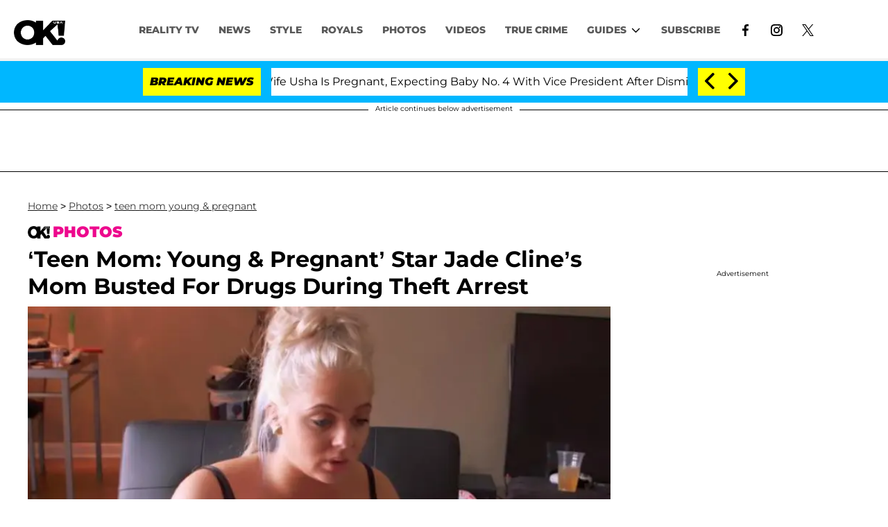

--- FILE ---
content_type: text/html; charset=utf-8
request_url: https://okmagazine.com/photos/teen-mom-jade-cline-mom-drugs-arrest/
body_size: 45536
content:
<!DOCTYPE html><html lang="en-US"><head><meta charSet="utf-8"/><meta name="viewport" content="width=device-width,initial-scale=1,shrink-to-fit=no"/><meta name="theme-color" content="#000"/><script src="https://unpkg.com/web-vitals@0.2.4/dist/web-vitals.es5.umd.min.js" defer=""></script><script data-type="lazy" data-src="/consent.js"></script><script>
          window.dataLayer = []
          window.dataLayer.push({
            page_type: 'article',
            post_id: "21f42e90-4d2d-11eb-9d11-e1bccb7afe7b",
            mainCategory: 'PHOTOS',
            mainTopic: 'PHOTOS',
            author: "OK! Staff",
            publishedDate: "21/03/2018",
            revisedDate: "21/03/2018",
            url: "https://okmagazine.com/photos/teen-mom-jade-cline-mom-drugs-arrest/", 
            chartbeat: {"sections":"PHOTOS,REALITY TV NEWS","authors":"OK! Staff"},
            application_name: 'okmagazine'
          })
          setTimeout(function(t){function e(o){i(),o.currentTarget.removeEventListener(o.type,e)}function i(){if(window.gtmDidInit)return!1;window.gtmDidInit=!0,function(o,r,s,a,p){o[a]=o[a]||[],o[a].push({"gtm.start":new Date().getTime(),event:"gtm.js"});var l=r.getElementsByTagName(s)[0],m=r.createElement(s),f=a!="dataLayer"?"&l="+a:"";m.async=!0,m.src="https://www.googletagmanager.com/gtm.js?id="+p+f,l.parentNode.insertBefore(m,l)}(window,document,"script","dataLayer","GTM-N7WWL8J")}document.addEventListener("DOMContentLoaded",()=>{setTimeout(i,t||3500)}),document.addEventListener("scroll",e),document.addEventListener("mousemove",e),document.addEventListener("touchstart",e)}, 1, undefined);
          (function(t){function e({name:i,delta:o,id:r}){t.push({event:"web-vitals",event_category:"Web Vitals",event_action:i,event_value:Math.round(i==="CLS"?o*1e3:o),event_label:r})}addEventListener("DOMContentLoaded",function(){window.webVitals&&(webVitals.getCLS(e),webVitals.getFID(e),webVitals.getLCP(e))})})(window.dataLayer);
        </script><meta name="robots" content="max-snippet:-1, max-image-preview:large, max-video-preview:-1"/><link rel="shortcut icon" href="https://okmagazine.com/favicon.ico"/><link rel="manifest" href="https://okmagazine.com/manifest.json"/><link rel="preload" as="font" href="https://fonts.gstatic.com/l/font?kit=[base64]&amp;skey=5f16ed9b6a8a2f0d&amp;v=v18" crossorigin="anonymous"/><link rel="preload" as="font" href="https://fonts.gstatic.com/l/font?kit=[base64]&amp;skey=6a4e6d776759d980&amp;v=v18" crossorigin="anonymous"/><link rel="preload" as="font" href="https://fonts.gstatic.com/l/font?kit=[base64]&amp;skey=4fa1583b73a857db&amp;v=v18" crossorigin="anonymous"/><link rel="preload" as="font" href="https://fonts.gstatic.com/l/font?kit=[base64]&amp;skey=4ce757239eccd614&amp;v=v18" crossorigin="anonymous"/><link rel="preload" as="font" href="https://fonts.gstatic.com/l/font?kit=[base64]&amp;skey=47fc219fa617d18a&amp;v=v20" crossorigin="anonymous"/><link rel="preload" as="font" href="https://fonts.gstatic.com/l/font?kit=[base64]&amp;skey=2d3c1187d5eede0f&amp;v=v31" crossorigin="anonymous"/><link rel="preload" as="font" href="https://fonts.gstatic.com/l/font?kit=[base64]&amp;skey=2d3c1187d5eede0f&amp;v=v31" crossorigin="anonymous"/><link rel="preload" as="font" href="https://fonts.gstatic.com/l/font?kit=[base64]&amp;skey=2d3c1187d5eede0f&amp;v=v31" crossorigin="anonymous"/><link rel="preload" as="font" href="https://fonts.gstatic.com/l/font?kit=[base64]&amp;skey=2d3c1187d5eede0f&amp;v=v31" crossorigin="anonymous"/><link rel="preload" as="font" href="https://fonts.gstatic.com/l/font?kit=[base64]&amp;skey=2d3c1187d5eede0f&amp;v=v31" crossorigin="anonymous"/><link rel="preload" as="font" href="https://fonts.gstatic.com/l/font?kit=[base64]&amp;skey=2d3c1187d5eede0f&amp;v=v31" crossorigin="anonymous"/><link rel="preload" as="font" href="https://fonts.gstatic.com/l/font?kit=[base64]&amp;skey=2d3c1187d5eede0f&amp;v=v31" crossorigin="anonymous"/><link rel="preload" as="font" href="https://fonts.gstatic.com/l/font?kit=[base64]&amp;skey=2d3c1187d5eede0f&amp;v=v31" crossorigin="anonymous"/><link rel="preload" as="font" href="https://fonts.gstatic.com/l/font?kit=[base64]&amp;skey=2d3c1187d5eede0f&amp;v=v31" crossorigin="anonymous"/><link rel="preload" as="font" href="https://fonts.gstatic.com/l/font?kit=[base64]&amp;skey=7bc19f711c0de8f&amp;v=v31" crossorigin="anonymous"/><link rel="preload" as="font" href="https://fonts.gstatic.com/l/font?kit=[base64]&amp;skey=7bc19f711c0de8f&amp;v=v31" crossorigin="anonymous"/><link rel="preload" as="font" href="https://fonts.gstatic.com/l/font?kit=[base64]&amp;skey=7bc19f711c0de8f&amp;v=v31" crossorigin="anonymous"/><link rel="preload" as="font" href="https://fonts.gstatic.com/l/font?kit=[base64]&amp;skey=7bc19f711c0de8f&amp;v=v31" crossorigin="anonymous"/><link rel="preload" as="font" href="https://fonts.gstatic.com/l/font?kit=[base64]&amp;skey=7bc19f711c0de8f&amp;v=v31" crossorigin="anonymous"/><link rel="preload" as="font" href="https://fonts.gstatic.com/l/font?kit=[base64]&amp;skey=7bc19f711c0de8f&amp;v=v31" crossorigin="anonymous"/><link rel="preload" as="font" href="https://fonts.gstatic.com/l/font?kit=[base64]&amp;skey=7bc19f711c0de8f&amp;v=v31" crossorigin="anonymous"/><link rel="preload" as="font" href="https://fonts.gstatic.com/l/font?kit=[base64]&amp;skey=7bc19f711c0de8f&amp;v=v31" crossorigin="anonymous"/><link rel="preload" as="font" href="https://fonts.gstatic.com/l/font?kit=[base64]&amp;skey=7bc19f711c0de8f&amp;v=v31" crossorigin="anonymous"/><link rel="preload" as="font" href="https://fonts.gstatic.com/l/font?kit=[base64]&amp;skey=34e4817af6f837c1&amp;v=v16" crossorigin="anonymous"/><link rel="preload" as="font" href="https://fonts.gstatic.com/l/font?kit=[base64]&amp;skey=34e4817af6f837c1&amp;v=v16" crossorigin="anonymous"/><link rel="preload" as="font" href="https://fonts.gstatic.com/l/font?kit=[base64]&amp;skey=34e4817af6f837c1&amp;v=v16" crossorigin="anonymous"/><link rel="preload" as="font" href="https://fonts.gstatic.com/l/font?kit=[base64]&amp;skey=34e4817af6f837c1&amp;v=v16" crossorigin="anonymous"/><link rel="preload" as="font" href="https://fonts.gstatic.com/l/font?kit=[base64]&amp;skey=34e4817af6f837c1&amp;v=v16" crossorigin="anonymous"/><link rel="preload" as="font" href="https://fonts.gstatic.com/l/font?kit=[base64]&amp;skey=34e4817af6f837c1&amp;v=v16" crossorigin="anonymous"/><link rel="preload" as="font" href="https://fonts.gstatic.com/l/font?kit=[base64]&amp;skey=34e4817af6f837c1&amp;v=v16" crossorigin="anonymous"/><link rel="preload" as="font" href="https://fonts.gstatic.com/l/font?kit=[base64]&amp;skey=34e4817af6f837c1&amp;v=v16" crossorigin="anonymous"/><link rel="preload" as="font" href="https://fonts.gstatic.com/l/font?kit=[base64]&amp;skey=34e4817af6f837c1&amp;v=v16" crossorigin="anonymous"/><link rel="canonical" href="https://okmagazine.com/photos/teen-mom-jade-cline-mom-drugs-arrest/"/><title>‘Teen Mom’ Star Jade Cline’s Mom Busted For Drugs During Theft Arrest</title><meta name="description" content="Jade Cline has been open about her mother’s struggle with drug abuse on Teen Mom: Young &amp; Pregnant. In this week’s episode, Jade suspected her mom Christine"/><meta name="keywords" content="PHOTOS,REALITY TV NEWS"/><meta property="og:site_name" content="OK Magazine"/><meta property="og:title" content="‘Teen Mom: Young &amp; Pregnant’ Star Jade Cline’s Mom Busted For Drugs During Theft Arrest"/><meta property="og:url" content="https://okmagazine.com/photos/teen-mom-jade-cline-mom-drugs-arrest/"/><meta property="og:description" content="Jade Cline has been open about her mother’s struggle with drug abuse on Teen Mom: Young &amp; Pregnant. In this week’s episode, Jade suspected her mom Christine"/><meta property="og:type" content="article"/><meta property="og:locale" content="en_US"/><meta property="article:published_time" content="2018-03-21T18:08:28.000Z"/><meta property="article:modified_time" content="2018-03-21T18:11:58.000Z"/><meta property="article:author" content="OK! Staff"/><meta name="twitter:site" content="@okmagazine"/><meta name="twitter:card" content="summary_large_image"/><meta name="twitter:title" content="‘Teen Mom: Young &amp; Pregnant’ Star Jade Cline’s Mom Busted For Drugs During Theft Arrest"/><meta name="twitter:description" content="Jade Cline has been open about her mother’s struggle with drug abuse on Teen Mom: Young &amp; Pregnant. In this week’s episode, Jade suspected her mom Christine"/><meta name="twitter:image" content="https://media.okmagazine.com/brand-img/9lkviSKlc/1200x628/2018/03/Teen-Mom-Jade-Cline-Mom-Drugs-Arrest-PP.jpg"/><meta property="twitter:image:alt" content="Teen Mom Jade Cline Mom Drugs Arrest PP"/><meta property="og:image" content="https://media.okmagazine.com/brand-img/9lkviSKlc/1200x628/2018/03/Teen-Mom-Jade-Cline-Mom-Drugs-Arrest-PP.jpg"/><meta property="og:image:width" content="1200"/><meta property="og:image:height" content="628"/><meta property="og:image:type" content="image/jpeg"/><meta property="og:image:alt" content="Teen Mom Jade Cline Mom Drugs Arrest PP"/><link rel="preconnect" href="https://www.googletagmanager.com" crossorigin="anonymous"/><link rel="preconnect" href="https://nappyattack.com" crossorigin="anonymous"/><link rel="preconnect" href="https://securepubads.g.doubleclick.net" crossorigin="anonymous"/><link rel="preconnect" href="https://grid.bidswitch.net" crossorigin="anonymous"/><link rel="preconnect" href="https://hbopenbid.pubmatic.com" crossorigin="anonymous"/><link rel="preconnect" href="https://krk.kargo.com" crossorigin="anonymous"/><link rel="preconnect" href="https://tlx.3lift.com" crossorigin="anonymous"/><link rel="preconnect" href="https://c.amazon-adsystem.com" crossorigin="anonymous"/><link rel="preconnect" href="https://htlb.casalemedia.com" crossorigin="anonymous"/><link rel="preconnect" href="https://secure.adnxs.com" crossorigin="anonymous"/><script type="application/ld+json">{"@context":"https://schema.org","@type":["NewsArticle"],"articleSection":["PHOTOS","teen mom young & pregnant"],"mainEntityOfPage":{"@type":"WebPage","@id":"https://okmagazine.com/photos/teen-mom-jade-cline-mom-drugs-arrest/"},"headline":"‘Teen Mom: Young & Pregnant’ Star Jade Cline’s Mom Busted For Drugs During Theft Arrest","datePublished":"2018-03-21T18:08:28.000Z","dateModified":"2018-03-21T18:11:58.000Z","author":{"@type":"Person","@id":"https://okmagazine.com/a/okwebstaff/#author","name":"OK! Staff","sameAs":"https://okmagazine.com/a/okwebstaff/","description":"OK! Magazine's staff is comprised of top-notch, celebrity-loving reporters who have a keen eye when it comes to the latest and greatest news in pop culture, music, fashion, and more!","jobTitle":"OK! Magazine Staff"},"publisher":{"@type":"Organization","name":"OK Magazine","logo":{"@type":"ImageObject","url":"https://okmagazine.com/ok_logo_black.png","width":235,"height":117},"url":"https://okmagazine.com/"},"description":"Jade Cline has been open about her mother’s struggle with drug abuse on Teen Mom: Young & Pregnant. In this week’s episode, Jade suspected her mom Christine","articleBody":"Jade Cline has been open about her mother’s struggle with drug abuse on Teen Mom: Young & Pregnant. In this week’s episode, Jade suspected her mom Christine Smith was using again and was shocked when she passed a drug test. However, Jade has good reason to be suspicious of her mother, because she revealed she was busted for drugs in the midst of robbing a store back in 2014!According to Johnson County Court documents obtained by RadarOnline.com, Jade’s mom Christine was arrested for possession of cocaine and theft on March 8, 2014, while shopping at a Meijer supermarket in Indiana.Greenwood Police responded to the scene after a loss prevention officer witnessed Christine “selecting items from the store, specifically two items of clothing valued at $15.50 and removed their tags.”When stopped by security outside of the store, Christine admitted to theft. “Smith’s behavior was erratic and eyes glazed,” the arrest affidavit read. “Security searched her for their protection and hers, and found a glass pipe in her purse, along with a plastic bag with rock cocaine inside of it, which was also found inside of her purse.”A spot test on the narcotics was positive for cocaine. “Ms. Smith admitted she bought the crack cocaine and had done some before entering the store,” the court papers read.Christine agreed to a plea deal and pled guilty to conversion, while the other charges were dismissed. She was sentenced to 365 days in jail with 361 days suspended and was placed on probation for 365 days. She was also ordered to complete substance abuse evaluation and treatment.On Teen Mom: Young and Pregnant, Jade, who shares daughter Kloie with boyfriend Sean Austin, confessed she wasn’t sure she could count on her mom to help with the baby due to her struggle with addiction. “It’s hard to trust anything she says to me,” Jade admitted. “If I found out she was doing hard drugs, I don’t think I would be able to let her be around Kloie. That’s a decision I have to make.”Do you think Jade can trust her mom? Sound off in the comments below.","image":{"@type":"ImageObject","url":"https://media.okmagazine.com/brand-img/9lkviSKlc/0x0/2018/03/Teen-Mom-Jade-Cline-Mom-Drugs-Arrest-PP.jpg","width":2160,"height":1131}}</script><script type="application/ld+json">{"@context":"https://schema.org","@type":"BreadcrumbList","itemListElement":[{"@type":"ListItem","position":1,"item":{"@type":"WebPage","@id":"https://okmagazine.com/#home","name":"Home"}},{"@type":"ListItem","position":2,"item":{"@type":"WebPage","@id":"https://okmagazine.com/photos/teen-mom-jade-cline-mom-drugs-arrest/","name":"‘Teen Mom: Young & Pregnant’ Star Jade Cline’s Mom Busted For Drugs During Theft Arrest"}}]}</script><link rel="alternate" type="application/rss+xml" href="https://okmagazine.com/rss/"/><link rel="preload" as="script" href="https://securepubads.g.doubleclick.net/tag/js/gpt.js"/><link rel="preload" as="script" href="https://d3lcz8vpax4lo2.cloudfront.net/ads-code/baff603a-e3d0-425f-bbb9-7179c7e33c0b.js"/><template id="insticator-delay"><script data-cfasync="false">
        (function (a, c, s, u){'Insticator'in a || (a.Insticator={ad:{loadAd: function (b){Insticator.ad.q.push(b)}, q: []}, helper:{}, embed:{}, version: "4.0", q: [], load: function (t, o){Insticator.q.push({t: t, o: o})}}); var b=c.createElement(s); b.src=u; b.async=!0; var d=c.getElementsByTagName(s)[0]; d.parentNode.insertBefore(b, d)})(window, document, 'script', 'https://d3lcz8vpax4lo2.cloudfront.net/ads-code/baff603a-e3d0-425f-bbb9-7179c7e33c0b.js')
          </script><script async="" type="text/javascript" src="https://product.instiengage.com/product-loader-code/baff603a-e3d0-425f-bbb9-7179c7e33c0b.js"></script></template><script>
  window._taboola = window._taboola || [];
  _taboola.push({article:'auto'});
  !function (e, f, u, i) {
    if (!document.getElementById(i)){
      e.async = 1;
      e.src = u;
      e.id = i;
      f.parentNode.insertBefore(e, f);
    }
  }(document.createElement('script'),
  document.getElementsByTagName('script')[0],
  '//cdn.taboola.com/libtrc/mystifyent-okmagazine/loader.js',
  'tb_loader_script');
  if(window.performance && typeof window.performance.mark == 'function')
    {window.performance.mark('tbl_ic');}</script><style>@font-face {
  font-family: 'Cantarell';
  font-style: italic;
  font-weight: 400;
  font-display: optional;
  src: url(https://fonts.gstatic.com/l/font?kit=[base64]&skey=5f16ed9b6a8a2f0d&v=v18) format('truetype');
}
@font-face {
  font-family: 'Cantarell';
  font-style: italic;
  font-weight: 700;
  font-display: optional;
  src: url(https://fonts.gstatic.com/l/font?kit=[base64]&skey=6a4e6d776759d980&v=v18) format('truetype');
}
@font-face {
  font-family: 'Cantarell';
  font-style: normal;
  font-weight: 400;
  font-display: optional;
  src: url(https://fonts.gstatic.com/l/font?kit=[base64]&skey=4fa1583b73a857db&v=v18) format('truetype');
}
@font-face {
  font-family: 'Cantarell';
  font-style: normal;
  font-weight: 700;
  font-display: optional;
  src: url(https://fonts.gstatic.com/l/font?kit=[base64]&skey=4ce757239eccd614&v=v18) format('truetype');
}
@font-face {
  font-family: 'Federo';
  font-style: normal;
  font-weight: 400;
  font-display: optional;
  src: url(https://fonts.gstatic.com/l/font?kit=[base64]&skey=47fc219fa617d18a&v=v20) format('truetype');
}
@font-face {
  font-family: 'Montserrat';
  font-style: italic;
  font-weight: 100;
  font-display: optional;
  src: url(https://fonts.gstatic.com/l/font?kit=[base64]&skey=2d3c1187d5eede0f&v=v31) format('truetype');
}
@font-face {
  font-family: 'Montserrat';
  font-style: italic;
  font-weight: 200;
  font-display: optional;
  src: url(https://fonts.gstatic.com/l/font?kit=[base64]&skey=2d3c1187d5eede0f&v=v31) format('truetype');
}
@font-face {
  font-family: 'Montserrat';
  font-style: italic;
  font-weight: 300;
  font-display: optional;
  src: url(https://fonts.gstatic.com/l/font?kit=[base64]&skey=2d3c1187d5eede0f&v=v31) format('truetype');
}
@font-face {
  font-family: 'Montserrat';
  font-style: italic;
  font-weight: 400;
  font-display: optional;
  src: url(https://fonts.gstatic.com/l/font?kit=[base64]&skey=2d3c1187d5eede0f&v=v31) format('truetype');
}
@font-face {
  font-family: 'Montserrat';
  font-style: italic;
  font-weight: 500;
  font-display: optional;
  src: url(https://fonts.gstatic.com/l/font?kit=[base64]&skey=2d3c1187d5eede0f&v=v31) format('truetype');
}
@font-face {
  font-family: 'Montserrat';
  font-style: italic;
  font-weight: 600;
  font-display: optional;
  src: url(https://fonts.gstatic.com/l/font?kit=[base64]&skey=2d3c1187d5eede0f&v=v31) format('truetype');
}
@font-face {
  font-family: 'Montserrat';
  font-style: italic;
  font-weight: 700;
  font-display: optional;
  src: url(https://fonts.gstatic.com/l/font?kit=[base64]&skey=2d3c1187d5eede0f&v=v31) format('truetype');
}
@font-face {
  font-family: 'Montserrat';
  font-style: italic;
  font-weight: 800;
  font-display: optional;
  src: url(https://fonts.gstatic.com/l/font?kit=[base64]&skey=2d3c1187d5eede0f&v=v31) format('truetype');
}
@font-face {
  font-family: 'Montserrat';
  font-style: italic;
  font-weight: 900;
  font-display: optional;
  src: url(https://fonts.gstatic.com/l/font?kit=[base64]&skey=2d3c1187d5eede0f&v=v31) format('truetype');
}
@font-face {
  font-family: 'Montserrat';
  font-style: normal;
  font-weight: 100;
  font-display: optional;
  src: url(https://fonts.gstatic.com/l/font?kit=[base64]&skey=7bc19f711c0de8f&v=v31) format('truetype');
}
@font-face {
  font-family: 'Montserrat';
  font-style: normal;
  font-weight: 200;
  font-display: optional;
  src: url(https://fonts.gstatic.com/l/font?kit=[base64]&skey=7bc19f711c0de8f&v=v31) format('truetype');
}
@font-face {
  font-family: 'Montserrat';
  font-style: normal;
  font-weight: 300;
  font-display: optional;
  src: url(https://fonts.gstatic.com/l/font?kit=[base64]&skey=7bc19f711c0de8f&v=v31) format('truetype');
}
@font-face {
  font-family: 'Montserrat';
  font-style: normal;
  font-weight: 400;
  font-display: optional;
  src: url(https://fonts.gstatic.com/l/font?kit=[base64]&skey=7bc19f711c0de8f&v=v31) format('truetype');
}
@font-face {
  font-family: 'Montserrat';
  font-style: normal;
  font-weight: 500;
  font-display: optional;
  src: url(https://fonts.gstatic.com/l/font?kit=[base64]&skey=7bc19f711c0de8f&v=v31) format('truetype');
}
@font-face {
  font-family: 'Montserrat';
  font-style: normal;
  font-weight: 600;
  font-display: optional;
  src: url(https://fonts.gstatic.com/l/font?kit=[base64]&skey=7bc19f711c0de8f&v=v31) format('truetype');
}
@font-face {
  font-family: 'Montserrat';
  font-style: normal;
  font-weight: 700;
  font-display: optional;
  src: url(https://fonts.gstatic.com/l/font?kit=[base64]&skey=7bc19f711c0de8f&v=v31) format('truetype');
}
@font-face {
  font-family: 'Montserrat';
  font-style: normal;
  font-weight: 800;
  font-display: optional;
  src: url(https://fonts.gstatic.com/l/font?kit=[base64]&skey=7bc19f711c0de8f&v=v31) format('truetype');
}
@font-face {
  font-family: 'Montserrat';
  font-style: normal;
  font-weight: 900;
  font-display: optional;
  src: url(https://fonts.gstatic.com/l/font?kit=[base64]&skey=7bc19f711c0de8f&v=v31) format('truetype');
}
@font-face {
  font-family: 'Vazirmatn';
  font-style: normal;
  font-weight: 100;
  font-display: optional;
  src: url(https://fonts.gstatic.com/l/font?kit=[base64]&skey=34e4817af6f837c1&v=v16) format('truetype');
}
@font-face {
  font-family: 'Vazirmatn';
  font-style: normal;
  font-weight: 200;
  font-display: optional;
  src: url(https://fonts.gstatic.com/l/font?kit=[base64]&skey=34e4817af6f837c1&v=v16) format('truetype');
}
@font-face {
  font-family: 'Vazirmatn';
  font-style: normal;
  font-weight: 300;
  font-display: optional;
  src: url(https://fonts.gstatic.com/l/font?kit=[base64]&skey=34e4817af6f837c1&v=v16) format('truetype');
}
@font-face {
  font-family: 'Vazirmatn';
  font-style: normal;
  font-weight: 400;
  font-display: optional;
  src: url(https://fonts.gstatic.com/l/font?kit=[base64]&skey=34e4817af6f837c1&v=v16) format('truetype');
}
@font-face {
  font-family: 'Vazirmatn';
  font-style: normal;
  font-weight: 500;
  font-display: optional;
  src: url(https://fonts.gstatic.com/l/font?kit=[base64]&skey=34e4817af6f837c1&v=v16) format('truetype');
}
@font-face {
  font-family: 'Vazirmatn';
  font-style: normal;
  font-weight: 600;
  font-display: optional;
  src: url(https://fonts.gstatic.com/l/font?kit=[base64]&skey=34e4817af6f837c1&v=v16) format('truetype');
}
@font-face {
  font-family: 'Vazirmatn';
  font-style: normal;
  font-weight: 700;
  font-display: optional;
  src: url(https://fonts.gstatic.com/l/font?kit=[base64]&skey=34e4817af6f837c1&v=v16) format('truetype');
}
@font-face {
  font-family: 'Vazirmatn';
  font-style: normal;
  font-weight: 800;
  font-display: optional;
  src: url(https://fonts.gstatic.com/l/font?kit=[base64]&skey=34e4817af6f837c1&v=v16) format('truetype');
}
@font-face {
  font-family: 'Vazirmatn';
  font-style: normal;
  font-weight: 900;
  font-display: optional;
  src: url(https://fonts.gstatic.com/l/font?kit=[base64]&skey=34e4817af6f837c1&v=v16) format('truetype');
}
</style><style>
*, *:before, *:after, ::placeholder {
  box-sizing: border-box;
}
body {
  margin: 0;
  padding: 0;
  color: #000;
  font-family: 'Montserrat', -apple-system, BlinkMacSystemFont, 'Segoe UI', 'Roboto', 'Oxygen', 'Ubuntu', 'Cantarell', 'Fira Sans', 'Droid Sans', 'Helvetica Neue', sans-serif;
  -webkit-font-smoothing: antialiased;
  -moz-osx-font-smoothing: grayscale;
}
img[data-src] {
  display: none;
}
.fkxkMx svg{height:13px;margin-left:5px;color:#000}/*!sc*/@media(max-width:989px){.fkxkMx{display:-webkit-box;display:-webkit-flex;display:-ms-flexbox;display:flex;-webkit-flex-direction:column;-ms-flex-direction:column;flex-direction:column;-webkit-box-pack:center;-webkit-justify-content:center;-ms-flex-pack:center;justify-content:center;-webkit-align-items:flex-start;-webkit-box-align:flex-start;-ms-flex-align:flex-start;align-items:flex-start}.fkxkMx:hover ul{display:-webkit-box;display:-webkit-flex;display:-ms-flexbox;display:flex}.fkxkMx ul{display:none;padding:0;-webkit-flex-direction:column;-ms-flex-direction:column;flex-direction:column;-webkit-box-pack:center;-webkit-justify-content:center;-ms-flex-pack:center;justify-content:center;-webkit-align-items:flex-start;-webkit-box-align:flex-start;-ms-flex-align:flex-start;align-items:flex-start}.fkxkMx ul.active{display:-webkit-box;display:-webkit-flex;display:-ms-flexbox;display:flex}.fkxkMx ul.inactive{display:none}.fkxkMx .sc-iNiQeE a{color:#595959;font-size:13px;padding-left:25px;border-bottom:0}.fkxkMx .spotlight-marker{font-size:13px;font-weight:800;color:#595959;list-style:none;padding:10px 0 10px 25px;text-transform:uppercase;-webkit-text-decoration:underline;text-decoration:underline}}/*!sc*/@media(min-width:990px){.fkxkMx{position:relative;display:-webkit-box;display:-webkit-flex;display:-ms-flexbox;display:flex;-webkit-align-items:center;-webkit-box-align:center;-ms-flex-align:center;align-items:center;-webkit-box-pack:center;-webkit-justify-content:center;-ms-flex-pack:center;justify-content:center}.fkxkMx ul{display:none;position:absolute;left:0;top:40px;background:#fff;padding:0 10px;z-index:9999;border:1px solid #ddd;border-top:0}.fkxkMx:hover ul{display:inline}.fkxkMx .sc-iNiQeE{display:-webkit-box;display:-webkit-flex;display:-ms-flexbox;display:flex;width:100%;white-space:nowrap}.fkxkMx .sc-iNiQeE:last-child{border-top:1px solid #ddd}.fkxkMx .sc-iNiQeE:last-child a{font-size:10px}.fkxkMx .sc-iNiQeE a{color:#595959;border:0;font-size:13px;min-width:200px;padding:10px 0}.fkxkMx .spotlight-marker{font-size:13px;font-weight:800;color:#595959;list-style:none;padding:5px 0;text-transform:uppercase;-webkit-text-decoration:underline;text-decoration:underline}}/*!sc*/data-styled.g4[id="sc-hKFyIo"]{content:"fkxkMx,"}/*!sc*/.htLRdL{display:-webkit-box !important;display:-webkit-flex !important;display:-ms-flexbox !important;display:flex !important}/*!sc*/data-styled.g5[id="sc-eCApGN"]{content:"htLRdL,"}/*!sc*/.fWATOy{position:absolute;right:unset;left:unset;top:unset}/*!sc*/data-styled.g7[id="sc-gKAblj"]{content:"fWATOy,"}/*!sc*/.knnrxv{opacity:0;position:absolute}/*!sc*/data-styled.g8[id="sc-iCoHVE"]{content:"knnrxv,"}/*!sc*/.dAHnJY{display:block;height:21px;width:35px;z-index:2;display:-webkit-box;display:-webkit-flex;display:-ms-flexbox;display:flex;-webkit-flex-direction:column;-ms-flex-direction:column;flex-direction:column;-webkit-box-pack:justify;-webkit-justify-content:space-between;-ms-flex-pack:justify;justify-content:space-between}/*!sc*/data-styled.g9[id="sc-fujyUd"]{content:"dAHnJY,"}/*!sc*/.gxcyXC{display:block;height:2px;width:100%;border-radius:10px;background:black}/*!sc*/.gxcyXC:nth-child(1){-webkit-transform-origin:0 0;-ms-transform-origin:0 0;transform-origin:0 0;-webkit-transition:-webkit-transform .4s ease-in-out;-webkit-transition:transform .4s ease-in-out;transition:transform .4s ease-in-out}/*!sc*/.gxcyXC:nth-child(2){-webkit-transition:-webkit-transform .2s ease-in-out;-webkit-transition:transform .2s ease-in-out;transition:transform .2s ease-in-out}/*!sc*/.gxcyXC:nth-child(3){-webkit-transform-origin:0 100%;-ms-transform-origin:0 100%;transform-origin:0 100%;-webkit-transition:-webkit-transform .4s ease-in-out;-webkit-transition:transform .4s ease-in-out;transition:transform .4s ease-in-out}/*!sc*/data-styled.g10[id="sc-pNWxx"]{content:"gxcyXC,"}/*!sc*/.eRRvFi{position:fixed;left:0;top:65px;-webkit-transform:translate(-150%);-ms-transform:translate(-150%);transform:translate(-150%);-webkit-transition:-webkit-transform .5s ease-in-out;-webkit-transition:transform .5s ease-in-out;transition:transform .5s ease-in-out;width:70%}/*!sc*/@media(min-width:989px){.eRRvFi{width:100%}}/*!sc*/data-styled.g11[id="sc-jrsJCI"]{content:"eRRvFi,"}/*!sc*/.bcxYtT{position:absolute;top:0;left:0;height:100%;width:100%;z-index:6;opacity:0;cursor:pointer}/*!sc*/.bcxYtT:checked ~ .sc-jrsJCI{-webkit-transform:translateX(0);-ms-transform:translateX(0);transform:translateX(0)}/*!sc*/.bcxYtT:checked ~ .sc-jSFkmK{visibility:visible;z-index:5;position:fixed;top:80px;left:0;width:100%;height:100%}/*!sc*/.bcxYtT:checked ~ .sc-fujyUd>.sc-pNWxx:nth-child(1){-webkit-transform:rotate(35deg);-ms-transform:rotate(35deg);transform:rotate(35deg)}/*!sc*/.bcxYtT:checked ~ .sc-fujyUd>.sc-pNWxx:nth-child(2){-webkit-transform:scaleY(0);-ms-transform:scaleY(0);transform:scaleY(0)}/*!sc*/.bcxYtT:checked ~ .sc-fujyUd>.sc-pNWxx:nth-child(3){-webkit-transform:rotate(-35deg);-ms-transform:rotate(-35deg);transform:rotate(-35deg)}/*!sc*/@media(max-width:989px){.bcxYtT:checked{position:fixed;top:0;left:0;width:100%;height:100%}.bcxYtT:checked ~ .sc-jrsJCI{z-index:7}}/*!sc*/data-styled.g12[id="sc-kEqYlL"]{content:"bcxYtT,"}/*!sc*/.gfcIZQ{width:50px;height:100%;position:relative}/*!sc*/.gfcIZQ>.sc-gKAblj{width:100%;height:100%;display:-webkit-box;display:-webkit-flex;display:-ms-flexbox;display:flex;-webkit-box-pack:center;-webkit-justify-content:center;-ms-flex-pack:center;justify-content:center;-webkit-align-items:center;-webkit-box-align:center;-ms-flex-align:center;align-items:center}/*!sc*/data-styled.g13[id="sc-iqAbSa"]{content:"gfcIZQ,"}/*!sc*/.gTENoK.gTENoK.gTENoK{margin:0;padding:0 15px;font-size:14px;text-align:left}/*!sc*/.gTENoK.gTENoK.gTENoK>a{color:#333;-webkit-text-decoration:underline;text-decoration:underline;-webkit-text-decoration-color:#191919;text-decoration-color:#191919;-webkit-transition:color .25s ease-in-out,background .25s ease-in-out;transition:color .25s ease-in-out,background .25s ease-in-out;font-weight:normal}/*!sc*/.gTENoK.gTENoK.gTENoK>a:hover{color:white;background:#191919}/*!sc*/@media(min-width:990px){.gTENoK.gTENoK.gTENoK{padding:0}}/*!sc*/data-styled.g14[id="sc-crzoUp"]{content:"gTENoK,"}/*!sc*/.jnYGUA{margin:0;display:-webkit-box;display:-webkit-flex;display:-ms-flexbox;display:flex;-webkit-box-pack:center;-webkit-justify-content:center;-ms-flex-pack:center;justify-content:center;position:relative;z-index:1}/*!sc*/data-styled.g17[id="sc-ksluoS"]{content:"jnYGUA,"}/*!sc*/.foAbWl{width:100%;max-width:1200px}/*!sc*/.dWcfeL{width:100%;max-width:850px}/*!sc*/.kFmHVW{width:100%;max-width:848px}/*!sc*/.hYstrj{width:100%;max-width:849px}/*!sc*/data-styled.g18[id="sc-hBMVcZ"]{content:"foAbWl,dWcfeL,kFmHVW,hYstrj,"}/*!sc*/.jZjbnN{position:relative;overflow:hidden;width:100%;padding-top:52.36%}/*!sc*/.icijAC{position:relative;overflow:hidden;width:100%;padding-top:51.81%}/*!sc*/.eNnSCN{position:relative;overflow:hidden;width:100%;padding-top:51.28%}/*!sc*/.dbJRdX{position:relative;overflow:hidden;width:100%;padding-top:51.55%}/*!sc*/data-styled.g19[id="sc-fnVYJo"]{content:"jZjbnN,icijAC,eNnSCN,dbJRdX,"}/*!sc*/.efvKbs{display:block;line-height:0;width:100%;max-width:1200px;position:absolute;top:0;left:0;object-fit:cover;object-position:50% 50%;height:100%}/*!sc*/.cqgEOy{display:block;line-height:0;width:100%;max-width:850px;position:absolute;top:0;left:0;object-fit:cover;object-position:50% 50%;height:100%}/*!sc*/.bUpBpv{display:block;line-height:0;width:100%;max-width:848px;position:absolute;top:0;left:0;object-fit:cover;object-position:50% 50%;height:100%}/*!sc*/.kApDWG{display:block;line-height:0;width:100%;max-width:849px;position:absolute;top:0;left:0;object-fit:cover;object-position:50% 50%;height:100%}/*!sc*/data-styled.g20[id="sc-fFSRdu"]{content:"efvKbs,cqgEOy,bUpBpv,kApDWG,"}/*!sc*/.haccci{display:block;padding:5px 0 10px;margin:0 15px;font-family:'Montserrat',sans-serif;font-weight:400;font-size:10px;line-height:10px;-webkit-letter-spacing:1px;-moz-letter-spacing:1px;-ms-letter-spacing:1px;letter-spacing:1px;text-align:left;text-transform:none;border-bottom:1px solid #f6f6f6;min-height:26px;display:-webkit-box;display:-webkit-flex;display:-ms-flexbox;display:flex;-webkit-flex-direction:column-reverse;-ms-flex-direction:column-reverse;flex-direction:column-reverse}/*!sc*/@media(min-width:990px){.haccci{margin:0}}/*!sc*/.haccci>a,.haccci>span{font-size:11px;line-height:1.1rem;text-transform:uppercase;-webkit-text-decoration:none;text-decoration:none;-webkit-transition:color .25s ease-in-out;transition:color .25s ease-in-out}/*!sc*/@media(min-width:639px){.haccci>a,.haccci>span{font-size:12px;line-height:1.2rem}}/*!sc*/.haccci>a:hover{color:#333;background:transparent}/*!sc*/.haccci>p{font-size:11px;font-family:Quicksand,sans-serif;line-height:1rem;margin:0 0 8px 0}/*!sc*/@media(min-width:639px){.haccci>p{font-size:14px;line-height:1.2rem}}/*!sc*/data-styled.g33[id="sc-giAqnE"]{content:"haccci,"}/*!sc*/.dvEEhY .exco iframe{width:100% !important}/*!sc*/.dvEEhY .exp-ui__logo__image{width:40px}/*!sc*/.dvEEhY .pbs{--pbs-width:100% !important}/*!sc*/.dvEEhY .scripps_iframe_embed>div{display:none !important}/*!sc*/.dvEEhY .scripps_iframe_embed iframe{position:relative !important;width:100vw !important;max-width:100% !important;min-height:300px}/*!sc*/@media(max-width:415px){.dvEEhY iframe{max-width:100%}.dvEEhY .tiktok-embed{display:-webkit-box;display:-webkit-flex;display:-ms-flexbox;display:flex;-webkit-box-pack:center;-webkit-justify-content:center;-ms-flex-pack:center;justify-content:center}.dvEEhY .tiktok-embed iframe{max-width:325px !important}}/*!sc*/@media(min-width:990px){.dvEEhY .scripps_iframe_embed iframe{min-height:400px}}/*!sc*/data-styled.g34[id="sc-ezzayL"]{content:"dvEEhY,"}/*!sc*/.cYmwOA{display:-webkit-box;display:-webkit-flex;display:-ms-flexbox;display:flex;-webkit-box-pack:center;-webkit-justify-content:center;-ms-flex-pack:center;justify-content:center;-webkit-align-items:center;-webkit-box-align:center;-ms-flex-align:center;align-items:center;-webkit-flex-direction:column;-ms-flex-direction:column;flex-direction:column}/*!sc*/data-styled.g35[id="sc-bYwzba"]{content:"cYmwOA,"}/*!sc*/.eTyHFg>a{display:inline-block;vertical-align:middle;text-align:center;height:30px;margin:5px}/*!sc*/.eTyHFg>a:hover{background:transparent}/*!sc*/.eTyHFg>a>svg{height:100%}/*!sc*/data-styled.g39[id="sc-hiKfjK"]{content:"eTyHFg,"}/*!sc*/.kaMKFq{padding:10px;background-color:#00b7ff;display:-webkit-box;display:-webkit-flex;display:-ms-flexbox;display:flex;-webkit-flex-direction:row;-ms-flex-direction:row;flex-direction:row;-webkit-box-pack:center;-webkit-justify-content:center;-ms-flex-pack:center;justify-content:center;height:60px}/*!sc*/@media(max-width:560px){.kaMKFq{margin-bottom:10px}}/*!sc*/data-styled.g40[id="sc-gXfWUo"]{content:"kaMKFq,"}/*!sc*/.fbqSqg{background-color:white;width:600px;margin-left:15px;margin-right:15px;overflow:hidden;height:40px;display:-webkit-box;display:-webkit-flex;display:-ms-flexbox;display:flex;-webkit-flex-direction:row;-ms-flex-direction:row;flex-direction:row}/*!sc*/.fbqSqg div span{line-height:30px;padding:5px;font-size:16px;display:inline-block;white-space:nowrap}/*!sc*/@media(max-width:560px){.fbqSqg div span{-webkit-text-size-adjust:100%;font-size:11px;padding:2px 5px}}/*!sc*/.fbqSqg span a{-webkit-text-decoration:none;text-decoration:none;color:black}/*!sc*/.fbqSqg a span{background-position:center;background-size:contain;background-repeat:no-repeat;background-image:url(/ok_logo_black.png);height:15px;width:28px;margin-right:10px}/*!sc*/@media(max-width:560px){.fbqSqg a span{height:11px}}/*!sc*/data-styled.g41[id="sc-cBoprd"]{content:"fbqSqg,"}/*!sc*/.iZqrdP{background-color:yellow}/*!sc*/.iZqrdP span{color:black;text-transform:uppercase;font-weight:900;font-style:italic;display:inline-block;padding:10px}/*!sc*/@media(max-width:560px){.iZqrdP span{font-size:9px}}/*!sc*/data-styled.g42[id="sc-ciSmjq"]{content:"iZqrdP,"}/*!sc*/.cZjkYh{background-color:yellow;padding-top:7px;padding-left:5px;padding-right:5px;display:-webkit-box;display:-webkit-flex;display:-ms-flexbox;display:flex}/*!sc*/.cZjkYh span{background:0;color:inherit;border:0;padding:0;font:inherit;cursor:pointer;outline:inherit}/*!sc*/.cZjkYh span:first-child{margin-right:10px}/*!sc*/data-styled.g43[id="sc-jcwofb"]{content:"cZjkYh,"}/*!sc*/.ipfhlk{background:#000;padding:40px 20px}/*!sc*/@media(min-width:1280px){.ipfhlk{padding:40px}}/*!sc*/data-styled.g45[id="sc-iTVIwl"]{content:"ipfhlk,"}/*!sc*/.gwofgg{max-width:1200px;margin:0 auto;display:grid;grid-template-columns:1fr;gap:40px}/*!sc*/@media(min-width:640px){.gwofgg{grid-template-columns:1fr 1fr 1fr 1fr;gap:20px}}/*!sc*/data-styled.g46[id="sc-iBzFoy"]{content:"gwofgg,"}/*!sc*/.fEpwRc{display:-webkit-box;display:-webkit-flex;display:-ms-flexbox;display:flex;-webkit-flex-direction:column;-ms-flex-direction:column;flex-direction:column}/*!sc*/data-styled.g47[id="sc-efHXLn"]{content:"fEpwRc,"}/*!sc*/.exOFdF{color:#fff;font-weight:700;font-size:12px;padding-bottom:6px;margin:0 0 20px 0;border-bottom:1px solid #333}/*!sc*/data-styled.g48[id="sc-cTJmaU"]{content:"exOFdF,"}/*!sc*/.fCQiqA{color:#fff;-webkit-text-decoration:none;text-decoration:none;font-weight:500;font-size:14px;margin-bottom:12px;-webkit-transition:color .25s ease-in-out;transition:color .25s ease-in-out}/*!sc*/.fCQiqA:hover{color:#666}/*!sc*/data-styled.g49[id="sc-jNnnWF"]{content:"fCQiqA,"}/*!sc*/.KQWTL{color:#fff;-webkit-text-decoration:none;text-decoration:none;font-weight:500;font-size:14px;margin-bottom:12px;cursor:pointer;-webkit-transition:color .25s ease-in-out;transition:color .25s ease-in-out}/*!sc*/.KQWTL:hover{color:#666}/*!sc*/.KQWTL#consent-module-mspa,.KQWTL#consent-module-gdpr{visibility:hidden}/*!sc*/data-styled.g50[id="sc-dPaNSN"]{content:"KQWTL,"}/*!sc*/.bhjKRs{display:-webkit-box;display:-webkit-flex;display:-ms-flexbox;display:flex;gap:20px;-webkit-flex-wrap:wrap;-ms-flex-wrap:wrap;flex-wrap:wrap;margin-top:30px}/*!sc*/data-styled.g51[id="sc-bBjRzc"]{content:"bhjKRs,"}/*!sc*/.iGliNw{color:#fff;-webkit-transition:color .25s ease-in-out;transition:color .25s ease-in-out}/*!sc*/.iGliNw:hover{color:#666}/*!sc*/.iGliNw svg{fill:#fff;width:18px;height:18px;-webkit-transition:fill .25s ease-in-out;transition:fill .25s ease-in-out}/*!sc*/.iGliNw:hover svg{fill:#666}/*!sc*/data-styled.g52[id="sc-cOigif"]{content:"iGliNw,"}/*!sc*/.jDwODi{display:-webkit-box;display:-webkit-flex;display:-ms-flexbox;display:flex;-webkit-flex-direction:column;-ms-flex-direction:column;flex-direction:column;-webkit-align-items:center;-webkit-box-align:center;-ms-flex-align:center;align-items:center;margin-top:40px}/*!sc*/@media(min-width:640px){.jDwODi{grid-column:1 / -1;-webkit-align-items:flex-end;-webkit-box-align:flex-end;-ms-flex-align:flex-end;align-items:flex-end;margin-top:0}}/*!sc*/.jDwODi img{width:174px;height:100px;margin-bottom:20px}/*!sc*/.jDwODi #___gcse_0{width:100%}/*!sc*/@media(min-width:640px){.jDwODi #___gcse_0{width:350px}}/*!sc*/data-styled.g53[id="sc-ArjOu"]{content:"jDwODi,"}/*!sc*/.eZiEu{color:#fff;font-size:11px;margin-top:40px;padding-top:40px;border-top:1px solid #333;text-align:center}/*!sc*/data-styled.g54[id="sc-khIgXV"]{content:"eZiEu,"}/*!sc*/.dhpNIJ{display:inline-block;vertical-align:top;position:relative;z-index:10000;max-width:calc(100vw - 40px - 15px);padding-top:10px;margin-right:20px}/*!sc*/.ikwmxX{display:inline-block;vertical-align:top;position:relative;z-index:10000;max-width:calc(100vw - 40px - 15px);padding-top:10px;margin-right:20px;padding-top:0}/*!sc*/data-styled.g56[id="sc-jgPznn"]{content:"dhpNIJ,ikwmxX,"}/*!sc*/.fkCSEE{display:inline-block;vertical-align:top;max-width:100%;height:100%}/*!sc*/data-styled.g57[id="sc-gSYCTC"]{content:"fkCSEE,"}/*!sc*/.iamKJX{list-style:none;margin:0;padding:0;background:#fff;white-space:nowrap}/*!sc*/@media(min-width:640px){.iamKJX{text-align:center}}/*!sc*/data-styled.g58[id="sc-laZMyp"]{content:"iamKJX,"}/*!sc*/.cTAWUW{display:block}/*!sc*/.cTAWUW svg{height:17px;width:17px}/*!sc*/@media(min-width:990px){.cTAWUW{display:inline-block;vertical-align:top}}/*!sc*/data-styled.g59[id="sc-iNiQeE"]{content:"cTAWUW,"}/*!sc*/.cDHuul{display:block;padding:13.200000000000001px 17px;font-size:16px;line-height:16px;color:#595959;background:inherit;-webkit-text-decoration:none;text-decoration:none;font-weight:800;text-transform:uppercase}/*!sc*/.cDHuul:hover,.cDHuul:focus{color:inherit;-webkit-text-decoration:underline;text-decoration:underline;-webkit-transition:color .25s ease-in-out,background .25s ease-in-out;transition:color .25s ease-in-out,background .25s ease-in-out}/*!sc*/@media(max-width:659px){.cDHuul:hover,.cDHuul:focus{background:#efefef}}/*!sc*/@media(max-width:659px){.cDHuul{border-bottom:1px solid #ececec}}/*!sc*/@media(min-width:640px){.cDHuul{height:40px;font-size:14px;text-transform:uppercase}}/*!sc*/@media(min-width:960px){.cDHuul{padding:13.200000000000001px 7px;font-size:11px}}/*!sc*/@media(min-width:1024px){.cDHuul{padding:13.200000000000001px 8px;font-size:12px}}/*!sc*/@media(min-width:1090px){.cDHuul{padding:13.200000000000001px 9px;font-size:13px}}/*!sc*/@media(min-width:1170px){.cDHuul{padding:13.200000000000001px 10px;font-size:14px}}/*!sc*/@media(min-width:1280px){.cDHuul{padding:13.200000000000001px 14px}}/*!sc*/@media(min-width:1350px){.cDHuul{padding:13.200000000000001px 17px}}/*!sc*/data-styled.g60[id="sc-jffIyK"]{content:"cDHuul,"}/*!sc*/.loSOCs .socialItem{display:inline-block}/*!sc*/data-styled.g61[id="sc-eJoaVz"]{content:"loSOCs,"}/*!sc*/.bfsfLR{display:none;background-color:white;position:fixed;top:50%;left:50%;-webkit-transform:translate(-50%,-50%);-ms-transform:translate(-50%,-50%);transform:translate(-50%,-50%);overflow:visible;z-index:9999;padding:20px;box-shadow:0 0 10px rgba(0,0,0,0.3);width:90%;max-width:400px;height:700px;box-sizing:border-box;z-index:999999999}/*!sc*/.bfsfLR iframe{max-width:100%;height:calc(100% - 70px);border:0;position:absolute;top:5%;left:0}/*!sc*/data-styled.g62[id="sc-oefIU"]{content:"bfsfLR,"}/*!sc*/.iQztHj{position:absolute;top:10px;right:10px;background-color:#fff;border:1px solid #ccc;border-radius:50%;width:30px;height:30px;cursor:pointer;display:-webkit-box;display:-webkit-flex;display:-ms-flexbox;display:flex;-webkit-align-items:center;-webkit-box-align:center;-ms-flex-align:center;align-items:center;-webkit-box-pack:center;-webkit-justify-content:center;-ms-flex-pack:center;justify-content:center;font-weight:bold;font-size:20px;z-index:10000}/*!sc*/data-styled.g63[id="sc-hhIhEF"]{content:"iQztHj,"}/*!sc*/.evgNzS{position:absolute;bottom:30%;left:50%;-webkit-transform:translateX(-50%);-ms-transform:translateX(-50%);transform:translateX(-50%);z-index:10000;display:none}/*!sc*/data-styled.g64[id="sc-eirseW"]{content:"evgNzS,"}/*!sc*/.ckulKR{cursor:pointer;width:300px;color:#fff;line-height:20px;background:#000;border:1px solid #a3a3a3;padding:12px;text-align:center;font-family:'Montserrat';onclick:lockr.oAuth2Handler}/*!sc*/data-styled.g65[id="sc-lbVuaH"]{content:"ckulKR,"}/*!sc*/.hSJDWM{background:url(https://sso.lockrmail.com/publisher/images/onboard_lock.42d74f50.svg) no-repeat;width:15px;height:18px;display:inline-block;vertical-align:middle;background-size:contain}/*!sc*/data-styled.g66[id="sc-gGLyOc"]{content:"hSJDWM,"}/*!sc*/.gCHypS{display:-webkit-box;display:-webkit-flex;display:-ms-flexbox;display:flex;-webkit-align-items:center;-webkit-box-align:center;-ms-flex-align:center;align-items:center;text-align:center;margin:20px 0}/*!sc*/.gCHypS::before,.gCHypS::after{content:'';-webkit-flex:1;-ms-flex:1;flex:1;border-bottom:1px solid #ccc}/*!sc*/.gCHypS span{padding:0 10px;font-size:14px;color:#666}/*!sc*/data-styled.g67[id="sc-ckTRkR"]{content:"gCHypS,"}/*!sc*/.bZmDYV{font-family:'Montserrat',sans-serif;font-size:14px;line-height:normal;background-color:#000;color:white;border:0;border-radius:20px;cursor:pointer;-webkit-text-decoration:none;text-decoration:none;display:none}/*!sc*/data-styled.g68[id="sc-fbIXFq"]{content:"bZmDYV,"}/*!sc*/.dXpstt{padding:10px 20px;margin:10px 0;max-height:50px}/*!sc*/data-styled.g69[id="sc-FRqcf"]{content:"dXpstt,"}/*!sc*/.geDMnu{padding:2px 15px;max-height:40px;min-height:30px;margin:auto 0}/*!sc*/data-styled.g70[id="sc-fXazxj"]{content:"geDMnu,"}/*!sc*/.eqfPow{height:80px;background:white;display:-webkit-box;display:-webkit-flex;display:-ms-flexbox;display:flex;-webkit-box-pack:justify;-webkit-justify-content:space-between;-ms-flex-pack:justify;justify-content:space-between;padding:10px}/*!sc*/@media(min-width:990px){.eqfPow{display:none}}/*!sc*/data-styled.g71[id="sc-dvXXZy"]{content:"eqfPow,"}/*!sc*/.obIeh{position:relative;z-index:9999;background:#fff}/*!sc*/data-styled.g72[id="sc-TtZHJ"]{content:"obIeh,"}/*!sc*/.bqYyXm{display:-webkit-box;display:-webkit-flex;display:-ms-flexbox;display:flex;-webkit-align-items:center;-webkit-box-align:center;-ms-flex-align:center;align-items:center}/*!sc*/.sc-jHNhIU [object Object].sc-jHNhIU [object Object].sc-jHNhIU [object Object]{padding-top:0}/*!sc*/data-styled.g73[id="sc-jHNhIU"]{content:"bqYyXm,"}/*!sc*/.bckYVV{width:100px}/*!sc*/data-styled.g74[id="sc-amjdv"]{content:"bckYVV,"}/*!sc*/.fmnITy{width:100%;height:88px;margin:0 auto;border-bottom:4px solid rgba(0,0,0,0.05);background:#fff;padding:20px;display:-webkit-box;display:-webkit-flex;display:-ms-flexbox;display:flex;-webkit-align-items:center;-webkit-box-align:center;-ms-flex-align:center;align-items:center}/*!sc*/@media(min-width:1280px){.fmnITy{max-width:1920px}}/*!sc*/@media(max-width:989px){.fmnITy{display:none}}/*!sc*/data-styled.g75[id="sc-jOFreG"]{content:"fmnITy,"}/*!sc*/.ejsngC{position:relative;z-index:9999;background:#fff;width:100%}/*!sc*/data-styled.g76[id="sc-hmbsMR"]{content:"ejsngC,"}/*!sc*/.hCEyrj{max-width:1600px;margin:0 auto}/*!sc*/data-styled.g77[id="sc-eKYRpg"]{content:"hCEyrj,"}/*!sc*/.cpazME{position:-webkit-sticky;position:-webkit-sticky;position:sticky;top:0;z-index:9998}/*!sc*/data-styled.g78[id="sc-bTDODP"]{content:"cpazME,"}/*!sc*/.bhyOal{padding:0}/*!sc*/data-styled.g79[id="sc-kHWWFa"]{content:"bhyOal,"}/*!sc*/.bisShf{position:relative;background:#fff;color:#000;min-height:calc(100vh - 80px);max-width:100%}/*!sc*/.bisShf a{color:#000;-webkit-text-decoration:none;text-decoration:none;-webkit-transition:color .25s ease-in-out,background .25s ease-in-out;transition:color .25s ease-in-out,background .25s ease-in-out}/*!sc*/.bisShf a:hover{color:#707070}/*!sc*/.bisShf>main{position:relative;padding-bottom:30px;max-width:100%}/*!sc*/@media(min-width:640px) and (max-width:989px){.bisShf>main{overflow-x:hidden}}/*!sc*//*!sc*/.bisShf>main.loading:before,.bisShf>main.timedOut:before{content:'';position:absolute;top:100%;left:15px;right:15px;height:1px;background:#ed088d}/*!sc*/.bisShf>main.loading:after,.bisShf>main.timedOut:after{content:'Loading';position:absolute;top:100%;left:15px;right:15px;padding-top:15px;font-size:17px;font-weight:400;text-align:center;text-transform:uppercase;color:#000}/*!sc*/.bisShf>main.timedOut:after{content:'Timed Out'}/*!sc*/@media(min-width:990px){.bisShf{padding:0 40px}.bisShf>main{display:table-cell;vertical-align:top;padding-top:30px}}/*!sc*/@media(min-width:1280px){.bisShf{margin:0 auto}}/*!sc*/data-styled.g80[id="sc-hOPghE"]{content:"bisShf,"}/*!sc*/.hanhiD{border-width:1px 0 1px 0;border-color:#f6f6f6;border-style:solid;padding:20px}/*!sc*/data-styled.g108[id="sc-jHcYrh"]{content:"hanhiD,"}/*!sc*/.rKoFM{color:#333;font-weight:700;-webkit-text-decoration:underline;text-decoration:underline;-webkit-text-decoration-color:#191919;text-decoration-color:#191919;-webkit-transition:color .25s ease-in-out,background .25s ease-in-out;transition:color .25s ease-in-out,background .25s ease-in-out}/*!sc*/.rKoFM.rKoFM:hover{color:white;background:#191919}/*!sc*/data-styled.g109[id="sc-bQCGiA"]{content:"rKoFM,"}/*!sc*/.cLhSYu{padding:0;list-style-type:none}/*!sc*/.cLhSYu li{margin:32px 0}/*!sc*/data-styled.g110[id="sc-fXgAFM"]{content:"cLhSYu,"}/*!sc*/.fBAwDM{font-size:17px;font-weight:700;color:#000}/*!sc*/data-styled.g111[id="sc-EZpBh"]{content:"fBAwDM,"}/*!sc*/.dZWiQg{font-size:22px;font-weight:900;text-transform:uppercase;color:#ed088d}/*!sc*/data-styled.g112[id="sc-jXcwIi"]{content:"dZWiQg,"}/*!sc*/.dyQypj{position:relative;width:100%;margin:10px 0;min-height:275px;border-style:solid;border-width:1px 0;display:-webkit-box;display:-webkit-flex;display:-ms-flexbox;display:flex;-webkit-align-items:center;-webkit-box-align:center;-ms-flex-align:center;align-items:center;-webkit-box-pack:center;-webkit-justify-content:center;-ms-flex-pack:center;justify-content:center}/*!sc*/data-styled.g117[id="sc-dTSxUT"]{content:"dyQypj,"}/*!sc*/.iarkkR{position:absolute;top:-0.7em;left:50%;-webkit-transform:translateX(-50%);-ms-transform:translateX(-50%);transform:translateX(-50%);font-size:x-small;background-color:white;padding:0 10px;line-height:1;white-space:nowrap;overflow:hidden;text-overflow:ellipsis;max-width:90%}/*!sc*/data-styled.g118[id="sc-htmbXw"]{content:"iarkkR,"}/*!sc*/.faRvJV{width:100%;height:100%;padding:10px 0}/*!sc*/data-styled.g119[id="sc-cbeQSR"]{content:"faRvJV,"}/*!sc*/@media(max-width:640px){.hVImEU{display:block}}/*!sc*/@media(min-width:640px){.hVImEU{display:none}}/*!sc*/data-styled.g120[id="sc-hkePoP"]{content:"hVImEU,"}/*!sc*/@media(max-width:640px){.kziYVQ{display:block;min-height:50px;padding-top:10px}}/*!sc*/@media(min-width:640px){.kziYVQ{display:none}}/*!sc*/data-styled.g121[id="sc-gVFdEO"]{content:"kziYVQ,"}/*!sc*/@media(max-width:640px){.cnKnPt{display:none}}/*!sc*/@media(min-width:640px){.cnKnPt{display:block;min-height:90px}}/*!sc*/data-styled.g122[id="sc-fWWZrV"]{content:"cnKnPt,"}/*!sc*/.evoggL{margin:10px 15px}/*!sc*/@media(min-width:990px){.evoggL{margin:10px 0}}/*!sc*/.evoggL p{line-height:32px;overflow-wrap:break-word}/*!sc*/.evoggL a{color:#333;font-weight:700;-webkit-text-decoration:underline !important;text-decoration:underline !important;-webkit-text-decoration-color:#ed088d !important;text-decoration-color:#ed088d !important;-webkit-transition:color .25s ease-in-out,background .25s ease-in-out;transition:color .25s ease-in-out,background .25s ease-in-out}/*!sc*/.evoggL a:hover{color:#fff !important;background:#191919}/*!sc*/.evoggL pre>code{white-space:pre-wrap}/*!sc*/.evoggL table{border-collapse:collapse;width:100%;margin:15px 0}/*!sc*/.evoggL table th,.evoggL table td{border:1px solid #ddd;padding:8px;text-align:left}/*!sc*/.evoggL table th{background-color:#f5f5f5;font-weight:bold}/*!sc*/data-styled.g125[id="sc-gkCpWe"]{content:"evoggL,"}/*!sc*/.MszUH{padding:10px 10px 35px 10px;border-bottom:1px solid #000;text-align:center;width:100%;margin-bottom:20px;margin:auto}/*!sc*/.MszUH .hiddenInput{position:absolute;left:-5000px}/*!sc*/.MszUH .response{display:none}/*!sc*/.MszUH .mc-field-group{display:-webkit-box;display:-webkit-flex;display:-ms-flexbox;display:flex;-webkit-align-items:center;-webkit-box-align:center;-ms-flex-align:center;align-items:center;margin-bottom:10px}/*!sc*/.MszUH input.email{-webkit-box-flex:1;-webkit-flex-grow:1;-ms-flex-positive:1;flex-grow:1;background:#fff;font-weight:500;text-indent:10px}/*!sc*/.MszUH input.submit{background:#000;color:#fff;font-weight:700;cursor:pointer;padding:6px 23px}/*!sc*/.MszUH input{font-family:inherit;font-size:14px;height:52px;border:1px solid #000}/*!sc*/.MszUH input:focus{outline:0}/*!sc*/@media(min-width:990px){.MszUH{width:70%}.MszUH input.email{width:276px}}/*!sc*/data-styled.g146[id="sc-jLqSar"]{content:"MszUH,"}/*!sc*/.dZWmuA{font-size:18px;font-weight:800;margin:10px 0 30px 0}/*!sc*/data-styled.g147[id="sc-bUQzRK"]{content:"dZWmuA,"}/*!sc*/.XtWek{min-height:630px}/*!sc*/data-styled.g153[id="sc-gGGEav"]{content:"XtWek,"}/*!sc*/.gTLlhT{display:block;margin:.83em 0;position:relative;margin:30px 15px;padding:30px 0 0;font-size:17px;font-weight:400;text-align:center;text-transform:uppercase}/*!sc*/.gTLlhT:after{content:'';position:absolute;top:0;left:0;width:100%;height:1px;background:#ed088d}/*!sc*/data-styled.g155[id="sc-jhGSUB"]{content:"gTLlhT,"}/*!sc*/.rJYJh{border-bottom:1px solid black;padding-bottom:10px;margin-bottom:20px}/*!sc*/data-styled.g173[id="sc-fyFmx"]{content:"rJYJh,"}/*!sc*/.imkuCs{margin:0;padding:0;height:1500px;overflow:hidden;max-width:728px;margin:auto}/*!sc*/@media(max-width:639px){.imkuCs{height:4300px}}/*!sc*/@media(max-width:500px){.imkuCs{height:3800px}}/*!sc*/data-styled.g174[id="sc-cjzMPC"]{content:"imkuCs,"}/*!sc*/.eflEDT{margin:0 0 6px 0}/*!sc*/.eflEDT.eflEDT{font-weight:400;font-size:13px}/*!sc*/@media(min-width:640px){.eflEDT.eflEDT{font-size:14px}}/*!sc*/data-styled.g184[id="sc-dwxYxt"]{content:"eflEDT,"}/*!sc*/.iFyCbc{color:inherit;-webkit-text-decoration:none;text-decoration:none}/*!sc*/.iFyCbc:hover{-webkit-text-decoration:underline;text-decoration:underline}/*!sc*/data-styled.g186[id="sc-hJFzDP"]{content:"iFyCbc,"}/*!sc*/.lDMrw{display:-webkit-box;display:-webkit-flex;display:-ms-flexbox;display:flex;-webkit-flex-direction:column;-ms-flex-direction:column;flex-direction:column}/*!sc*/data-styled.g187[id="sc-liAQUe"]{content:"lDMrw,"}/*!sc*/.YOdUg{display:-webkit-box;display:-webkit-flex;display:-ms-flexbox;display:flex;-webkit-align-items:center;-webkit-box-align:center;-ms-flex-align:center;align-items:center;width:100%;padding:24px 0;border-top:1px solid #ccc}/*!sc*/.YOdUg>a{text-align:center;height:24px;margin-right:10px}/*!sc*/.YOdUg>a:hover{background:transparent;fill:#707070}/*!sc*/@media(min-width:640px){.YOdUg{width:100%}}/*!sc*/@media(min-width:990px){.YOdUg{padding:24px 0;width:40%;border-top:0}}/*!sc*/@media(min-width:1100px){.YOdUg{width:50%}}/*!sc*/data-styled.g188[id="sc-cvdZLF"]{content:"YOdUg,"}/*!sc*/.jOkeMf{padding:12px 0;border-top:1px solid #ccc;border-bottom:1px solid #ccc;margin:48px 0 12px 0}/*!sc*/.jOkeMf .flexContainer{display:-webkit-box;display:-webkit-flex;display:-ms-flexbox;display:flex;-webkit-box-pack:justify;-webkit-justify-content:space-between;-ms-flex-pack:justify;justify-content:space-between;-webkit-flex-wrap:wrap;-ms-flex-wrap:wrap;flex-wrap:wrap}/*!sc*//*!sc*//*!sc*/.jOkeMf .flexContainer{-webkit-align-items:center;-webkit-box-align:center;-ms-flex-align:center;align-items:center;-webkit-box-pack:center;-webkit-justify-content:center;-ms-flex-pack:center;justify-content:center}/*!sc*/.jOkeMf .flexContainer .flexContainer{padding:0 24px;margin-bottom:10px}/*!sc*/.jOkeMf .docAuthorLink{margin-bottom:0}/*!sc*/.jOkeMf .docAuthorLink a{margin:0 10px 0 4px;font-size:14px;font-weight:700;-webkit-transition:color .25s ease-in-out,background .25s ease-in-out;transition:color .25s ease-in-out,background .25s ease-in-out}/*!sc*/@media(min-width:990px){.jOkeMf .flexContainer{-webkit-box-pack:justify;-webkit-justify-content:space-between;-ms-flex-pack:justify;justify-content:space-between}.jOkeMf .flexContainer .flexContainer{margin-bottom:0}}/*!sc*/data-styled.g190[id="sc-bTJPMs"]{content:"jOkeMf,"}/*!sc*/.iAyoZX{display:-webkit-box;display:-webkit-flex;display:-ms-flexbox;display:flex;-webkit-align-items:center;-webkit-box-align:center;-ms-flex-align:center;align-items:center;padding:0;background-color:#fff;margin-bottom:20px}/*!sc*/@media(min-width:990px){.iAyoZX{padding:10px}}/*!sc*/data-styled.g191[id="sc-hQYogJ"]{content:"iAyoZX,"}/*!sc*/.jxvOeh{width:60px;height:60px;border-radius:50%;margin-right:15px}/*!sc*/data-styled.g192[id="sc-fTFLOO"]{content:"jxvOeh,"}/*!sc*/.fGkCnq{display:-webkit-box;display:-webkit-flex;display:-ms-flexbox;display:flex;-webkit-flex-direction:column;-ms-flex-direction:column;flex-direction:column}/*!sc*/data-styled.g193[id="sc-ByAKj"]{content:"fGkCnq,"}/*!sc*/.fydcZg{margin:0}/*!sc*/data-styled.g194[id="sc-biHcdI"]{content:"fydcZg,"}/*!sc*/.pSqCT{font-family:'Montserrat',sans-serif;line-height:normal}/*!sc*/.pSqCT .blue{color:#00b7ff !important}/*!sc*/.pSqCT .magenta{color:#ed088d !important}/*!sc*/.pSqCT .orange{color:#ff7b1c !important}/*!sc*/.pSqCT .purple{color:#52142d !important}/*!sc*/.pSqCT .news{color:#00b7ff !important}/*!sc*/.pSqCT .health{color:#ff7b1c !important}/*!sc*/.pSqCT .photos{color:#ed088d !important}/*!sc*/.pSqCT .videos{color:#52142d !important}/*!sc*/.pSqCT .breaking-news{color:#ca051f !important}/*!sc*/.pSqCT h1{position:relative;font-size:20px;width:100%;background-color:#fff;display:block;padding:10px 20px 20px 20px;margin:0;z-index:1000}/*!sc*/@media(min-width:640px){.pSqCT h1{font-size:32px;padding:10px 20px 10px 40px;margin:0 0 -20px 0}}/*!sc*/@media(min-width:990px){.pSqCT h1{padding:10px 20px 10px 0;margin:0 0 -30px 0}}/*!sc*/data-styled.g197[id="sc-lfRwAv"]{content:"pSqCT,"}/*!sc*/.icIUoY{margin-top:20px;display:-webkit-box;display:-webkit-flex;display:-ms-flexbox;display:flex;-webkit-align-items:center;-webkit-box-align:center;-ms-flex-align:center;align-items:center;padding-left:20px}/*!sc*/.icIUoY img{width:32px;height:18px}/*!sc*/.icIUoY span{font-size:16px;line-height:14px;font-weight:900;margin-left:4px}/*!sc*/@media(min-width:640px){.icIUoY{padding-left:40px}.icIUoY span{font-size:22px}}/*!sc*/@media(min-width:990px){.icIUoY{padding-left:0}}/*!sc*/data-styled.g198[id="sc-hndrU"]{content:"icIUoY,"}/*!sc*/.eUBzrI{font-family:'Montserrat',sans-serif;position:relative}/*!sc*/.eUBzrI figure{margin:30px 0 40px;display:-webkit-box;display:-webkit-flex;display:-ms-flexbox;display:flex;-webkit-box-pack:center;-webkit-justify-content:center;-ms-flex-pack:center;justify-content:center}/*!sc*/.eUBzrI figure img{width:100%;height:auto}/*!sc*/.eUBzrI div[class^='redcirclePlayer'] iframe{width:100vw !important}/*!sc*//*!sc*/.eUBzrI>section{margin:0 15px 60px}/*!sc*/@media(min-width:990px){.eUBzrI>section{margin:0 0 60px}}/*!sc*/data-styled.g199[id="sc-geBBMl"]{content:"eUBzrI,"}/*!sc*/@media(max-width:989px){.fAglPS{display:none;text-align:right}}/*!sc*/@media(min-width:990px){.fAglPS{display:table-cell;vertical-align:top;padding:20px 0 0 20px;width:30%}}/*!sc*/data-styled.g200[id="sc-clGIgy"]{content:"fAglPS,"}/*!sc*/.kSEUEs{position:relative;margin-top:100px}/*!sc*/data-styled.g201[id="sc-kJNqSH"]{content:"kSEUEs,"}/*!sc*/.cGNXar{position:-webkit-sticky;position:sticky;top:70px}/*!sc*/data-styled.g202[id="sc-ciOMec"]{content:"cGNXar,"}/*!sc*/.cOtrQc{width:100%}/*!sc*/.cOtrQc p:first-of-type{margin-top:0}/*!sc*//*!sc*//*!sc*/@media(max-width:990px){.cOtrQc div[class^='redcirclePlayer']{padding:0 15px}}/*!sc*/data-styled.g220[id="sc-eKaOPE"]{content:"cOtrQc,"}/*!sc*/
</style></head><body><div id="root" class="sc-eKYRpg hCEyrj"><div class="sc-bTDODP cpazME"><script src="https://cdn.myopenpass.com/openpass-js-sdk/v2/openpass-js-sdk.min.js"></script><script>var deps=Object.assign({"app":"okmagazine","DOMConfig":{"image":"data-mm-src","imageSet":"data-srcset","imageSizes":"data-sizes","ad":"data-is-ad","immediatelyLoadAd":"data-immediately-load-ad","embed":"data-external-embed","container":"Paginator","analyticsKey":"data-percent","gtagEvent":"data-gtagevent","moreFrom":"more_from","newsTicker":"news_ticker","mimetype":"data-mimetype","aria":{"desktopMenu":"NavigationMenu","mobileMenu":"MobileNavigationMenu"},"categoryPagination":{"container":"CategoryLatest","marker":"page_marker","page":"data-page","previous":"data-previous","next":"data-next","loadMore":"load_more"}}},{"openPassClientId":"92bca07eb2fe474d82b9dbd83888799c","uid2SubscriptionId":"Kx85g8GiUY","uid2PublicKey":"UID2-X-P-MFkwEwYHKoZIzj0CAQYIKoZIzj0DAQcDQgAEK1rHVqWqieFwHUdW0n5owpvqOH5qXUIaDDCegnxybZOp3yj/wqil7ETuz83igKSw0Lk0qfpJHTduQxsqy0fWBA=="});(()=>{var{openPassClientId:p,uid2SubscriptionId:r,uid2PublicKey:u}=deps,c="openpass_sso_creds",m=()=>document.cookie.includes(c),g=()=>new Map(document.cookie.split("; ").map(e=>e.split(/=(.*)/s).map(decodeURIComponent))).get(c),l=o=>{document.cookie=c+"="+o+"; max-age="+3456e4+"; path=/"},f=()=>{document.cookie=c+"=; max-age=0; path=/"},a=o=>{deps.uid2={subscriptionId:r,serverPublicKey:u,email:o},window.lockr&&window.lockr.setAdditionalData({type:"email",data:o})};window.addEventListener("load",async()=>{let o=new openpass.OpenPassClient({clientId:p}),e=document.getElementsByClassName("openpass-signin");if(m()){let n=g();a(n);for(let i of e)i.style.display="none";return}let t=document.getElementById("openpass-container");document.getElementById("openpass-close-button").addEventListener("click",()=>{t.style.display="none";for(let n of e)n.disabled=!1});for(let n of e)n.addEventListener("click",()=>{window.showOpenpassSignIn()});var s=!1;window.showOpenpassSignIn=function(){t.style.display="block";for(let n of e)n.disabled=!0;s||(document.getElementById("lockr-signin-button").addEventListener("click",()=>{lockr.oAuth2Handler()}),o.renderInlineSignInForm({redirectUrl:window.location.origin+"/op_callback",parentContainerElementId:"openpass-container",authenticationMode:"popup",signinButtonTextOption:"signin",popupSuccessCallback:n=>{console.log("SUCCESSFUL OPENPASS SIGN-IN: ",n);let i=n.idToken.email;l(i),a(i);for(let d of e)d.style.display="none";t.remove()},popupFailedCallback:n=>{console.log("FAILED SIGN-IN: ",n),f(),t.style.display="hidden"}}),s=!0)}});window.lockrSigninSuccess=function(){let o=document.getElementById("openpass-container"),e=document.getElementsByClassName("openpass-signin");for(let s of e)s.style.display="none";o.remove(),console.log("signin success function called from publisher");let t=lockr.profile.getProfile();t&&t.email&&(l(t.email),a(t.email))};})();
</script><div id="openpass-container" class="sc-oefIU bfsfLR"><button id="openpass-close-button" class="sc-hhIhEF iQztHj">×</button><div class="sc-eirseW evgNzS"><div class="sc-ckTRkR gCHypS"><span>or</span></div><div id="lockr-signin-button" data-success="lockrSigninSuccess" class="sc-lbVuaH ckulKR"><span class="sc-gGLyOc hSJDWM"></span><span>Sign in with lockrMail</span></div></div></div><div class="sc-jOFreG fmnITy"><a href="/" class="sc-jgPznn dhpNIJ"><img alt="OK Magazine" src="/ok_logo_black.png" height="80" width="80" class="sc-gSYCTC fkCSEE"/></a><nav id="NavigationMenu" class="sc-hmbsMR ejsngC"><ul class="sc-laZMyp iamKJX sc-eJoaVz loSOCs"><li data-mega-menu="true" class="sc-iNiQeE cTAWUW sc-dlnjPT sc-hKFyIo cuIYFB fkxkMx"><a href="https://okmagazine.com/reality-tv/" class="sc-jffIyK cDHuul sc-eCApGN htLRdL">Reality TV</a></li><li data-mega-menu="true" class="sc-iNiQeE cTAWUW sc-dlnjPT sc-hKFyIo cuIYFB fkxkMx"><a href="https://okmagazine.com/news/" class="sc-jffIyK cDHuul sc-eCApGN htLRdL">NEWS</a></li><li data-mega-menu="true" class="sc-iNiQeE cTAWUW sc-dlnjPT sc-hKFyIo cuIYFB fkxkMx"><a href="https://okmagazine.com/style/" class="sc-jffIyK cDHuul sc-eCApGN htLRdL">Style</a></li><li data-mega-menu="true" class="sc-iNiQeE cTAWUW sc-dlnjPT sc-hKFyIo cuIYFB fkxkMx"><a href="https://okmagazine.com/royals/" class="sc-jffIyK cDHuul sc-eCApGN htLRdL">Royals</a></li><li data-mega-menu="true" class="sc-iNiQeE cTAWUW sc-dlnjPT sc-hKFyIo cuIYFB fkxkMx"><a href="https://okmagazine.com/photos/" class="sc-jffIyK cDHuul sc-eCApGN htLRdL">PHOTOS</a></li><li data-mega-menu="true" class="sc-iNiQeE cTAWUW sc-dlnjPT sc-hKFyIo cuIYFB fkxkMx"><a href="https://okmagazine.com/videos/" class="sc-jffIyK cDHuul sc-eCApGN htLRdL">VIDEOS</a></li><li data-mega-menu="true" class="sc-iNiQeE cTAWUW sc-dlnjPT sc-hKFyIo cuIYFB fkxkMx"><a href="https://okmagazine.com/true-crime/" class="sc-jffIyK cDHuul sc-eCApGN htLRdL">TRUE CRIME</a></li><li data-mega-menu="true" class="sc-iNiQeE cTAWUW sc-dlnjPT sc-hKFyIo cuIYFB fkxkMx"><span class="sc-jffIyK cDHuul sc-eCApGN htLRdL">Guides<svg xmlns="http://www.w3.org/2000/svg" class="h-6 w-6" fill="none" viewBox="0 0 24 24" stroke="currentColor"><path stroke-linecap="round" stroke-linejoin="round" stroke-width="2" d="M19 9l-7 7-7-7"></path></svg></span><ul class="inactive"><li class="sc-iNiQeE cTAWUW"><a href="https://okmagazine.com/guides-to-moving/" class="sc-jffIyK cDHuul sc-eCApGN htLRdL">Guides to Moving</a></li><li class="sc-iNiQeE cTAWUW"><a href="https://okmagazine.com/guides/" title="Guides" class="sc-jffIyK cDHuul sc-eCApGN htLRdL">All Guides</a></li></ul></li><li class="sc-iNiQeE cTAWUW"><a href="https://okmagazine.com/newsletter-signup/" target="_blank" rel="noopener noreferrer" class="sc-jffIyK cDHuul">Subscribe</a></li><li class="sc-iNiQeE cTAWUW socialItem"><a href="https://www.facebook.com/okmagazine" target="_blank" rel="noopener noreferrer" title="Link to Facebook" class="sc-jffIyK cDHuul"><svg xmlns="http://www.w3.org/2000/svg" viewBox="0 0 45.17 87" height="17" width="17"><title>Link to Facebook</title><g data-name="layer 2"><g data-name="layer 1"><path fill="#000" d="M45.17.63v13.8H37q-4.5,0-6.06,1.88T29.33,22v9.88H44.65l-2,15.48H29.33V87h-16V47.32H0V31.84H13.33V20.44q0-9.72,5.44-15.08T33.25,0A86.49,86.49,0,0,1,45.17.63Z"></path></g></g></svg></a></li><li class="sc-iNiQeE cTAWUW socialItem"><a href="https://www.instagram.com/okmagazine/" target="_blank" rel="noopener noreferrer" title="Link to Instagram" class="sc-jffIyK cDHuul"><svg xmlns="http://www.w3.org/2000/svg" viewBox="0 0 46 46" height="17" width="17"><title>Link to Instagram</title><path fill="#000" d="M23 46c-4.47 0-7.6-.05-9.32-.15-4.16-.2-7.45-1.47-9.75-3.78S.35 36.48.15 32.31C.05 30.6 0 27.46 0 23s.05-7.6.15-9.32c.2-4.16 1.47-7.45 3.78-9.75S9.52.35 13.69.15C15.4.05 18.54 0 23 0s7.6.05 9.32.15c4.16.2 7.45 1.47 9.75 3.78s3.58 5.59 3.78 9.76c.1 1.71.15 4.85.15 9.31s-.05 7.6-.15 9.32c-.2 4.16-1.47 7.45-3.78 9.75s-5.59 3.58-9.76 3.78c-1.71.1-4.84.15-9.31.15zM17.67 5c-.67 0-1.67 0-2.8.09a22.85 22.85 0 0 0-2.94.28 11.24 11.24 0 0 0-2 .59 7.21 7.21 0 0 0-4 4 11.29 11.29 0 0 0-.51 2 22.88 22.88 0 0 0-.28 2.94Q5 16.64 5 17.67v10.66c0 .72 0 1.66.09 2.8a22.8 22.8 0 0 0 .28 2.95 11.22 11.22 0 0 0 .59 2 7.2 7.2 0 0 0 4 4 11.17 11.17 0 0 0 2 .51 23 23 0 0 0 2.94.28l2.82.09h10.61c.68 0 1.63 0 2.8-.09a23.14 23.14 0 0 0 2.95-.28 11.26 11.26 0 0 0 2-.52A7.19 7.19 0 0 0 40 36.08a11.12 11.12 0 0 0 .51-2 23 23 0 0 0 .28-2.94q.07-1.77.09-2.82t0-3.08v-7.55c0-.71 0-1.65-.09-2.8a23.12 23.12 0 0 0-.28-2.95 11.38 11.38 0 0 0-.52-2A7.2 7.2 0 0 0 36.08 6a11.28 11.28 0 0 0-2-.51 22.79 22.79 0 0 0-2.94-.28C30 5.06 29 5 28.33 5zM23 35a12 12 0 1 1 12-12 12 12 0 0 1-12 12zm0-19a7 7 0 1 0 7 7 7 7 0 0 0-7-7zm12-1.78a3.2 3.2 0 0 1 0-6.4 3.2 3.2 0 0 1 0 6.4z" data-name="layer 1-2"></path></svg></a></li><li class="sc-iNiQeE cTAWUW socialItem"><a href="https://twitter.com/okmagazine/" target="_blank" rel="noopener noreferrer" title="Link to X" class="sc-jffIyK cDHuul"><svg width="17" height="17" viewBox="0 0 1200 1227" fill="#000" xmlns="http://www.w3.org/2000/svg"><title>Link to X</title><path d="M714.163 519.284L1160.89 0H1055.03L667.137 450.887L357.328 0H0L468.492 681.821L0 1226.37H105.866L515.491 750.218L842.672 1226.37H1200L714.137 519.284H714.163ZM569.165 687.828L521.697 619.934L144.011 79.6944H306.615L611.412 515.685L658.88 583.579L1055.08 1150.3H892.476L569.165 687.854V687.828Z" fill="#000"></path></svg></a></li></ul></nav><button class="sc-fbIXFq sc-FRqcf bZmDYV dXpstt sc-fbIXFq bZmDYV sc-amjdv bckYVV openpass-signin">Sign In</button></div><div class="sc-dvXXZy eqfPow"><div class="sc-jHNhIU bqYyXm"><div class="sc-iqAbSa gfcIZQ"><div class="sc-gKAblj fWATOy"><input type="checkbox" id="NavigationMenuToggler" name="NavigationMenuToggler" role="button" aria-controls="MobileNavigationMenu" class="sc-kEqYlL bcxYtT"/><label for="NavigationMenuToggler" aria-controls="MobileNavigationMenu" class="sc-iCoHVE knnrxv">toggle</label><div class="sc-fujyUd dAHnJY"><div class="sc-pNWxx gxcyXC"></div><div class="sc-pNWxx gxcyXC"></div><div class="sc-pNWxx gxcyXC"></div></div><div class="sc-jrsJCI eRRvFi"><nav id="MobileNavigationMenu" aria-label="MobileNavigationMenu" class="sc-TtZHJ obIeh"><ul class="sc-laZMyp iamKJX sc-eJoaVz loSOCs"><li data-mega-menu="true" class="sc-iNiQeE cTAWUW sc-dlnjPT sc-hKFyIo cuIYFB fkxkMx"><a href="https://okmagazine.com/reality-tv/" class="sc-jffIyK cDHuul sc-eCApGN htLRdL">Reality TV</a></li><li data-mega-menu="true" class="sc-iNiQeE cTAWUW sc-dlnjPT sc-hKFyIo cuIYFB fkxkMx"><a href="https://okmagazine.com/news/" class="sc-jffIyK cDHuul sc-eCApGN htLRdL">NEWS</a></li><li data-mega-menu="true" class="sc-iNiQeE cTAWUW sc-dlnjPT sc-hKFyIo cuIYFB fkxkMx"><a href="https://okmagazine.com/style/" class="sc-jffIyK cDHuul sc-eCApGN htLRdL">Style</a></li><li data-mega-menu="true" class="sc-iNiQeE cTAWUW sc-dlnjPT sc-hKFyIo cuIYFB fkxkMx"><a href="https://okmagazine.com/royals/" class="sc-jffIyK cDHuul sc-eCApGN htLRdL">Royals</a></li><li data-mega-menu="true" class="sc-iNiQeE cTAWUW sc-dlnjPT sc-hKFyIo cuIYFB fkxkMx"><a href="https://okmagazine.com/photos/" class="sc-jffIyK cDHuul sc-eCApGN htLRdL">PHOTOS</a></li><li data-mega-menu="true" class="sc-iNiQeE cTAWUW sc-dlnjPT sc-hKFyIo cuIYFB fkxkMx"><a href="https://okmagazine.com/videos/" class="sc-jffIyK cDHuul sc-eCApGN htLRdL">VIDEOS</a></li><li data-mega-menu="true" class="sc-iNiQeE cTAWUW sc-dlnjPT sc-hKFyIo cuIYFB fkxkMx"><a href="https://okmagazine.com/true-crime/" class="sc-jffIyK cDHuul sc-eCApGN htLRdL">TRUE CRIME</a></li><li data-mega-menu="true" class="sc-iNiQeE cTAWUW sc-dlnjPT sc-hKFyIo cuIYFB fkxkMx"><span class="sc-jffIyK cDHuul sc-eCApGN htLRdL">Guides<svg xmlns="http://www.w3.org/2000/svg" class="h-6 w-6" fill="none" viewBox="0 0 24 24" stroke="currentColor"><path stroke-linecap="round" stroke-linejoin="round" stroke-width="2" d="M19 9l-7 7-7-7"></path></svg></span><ul class="inactive"><li class="sc-iNiQeE cTAWUW"><a href="https://okmagazine.com/guides-to-moving/" class="sc-jffIyK cDHuul sc-eCApGN htLRdL">Guides to Moving</a></li><li class="sc-iNiQeE cTAWUW"><a href="https://okmagazine.com/guides/" title="Guides" class="sc-jffIyK cDHuul sc-eCApGN htLRdL">All Guides</a></li></ul></li><li class="sc-iNiQeE cTAWUW"><a href="https://okmagazine.com/newsletter-signup/" target="_blank" rel="noopener noreferrer" class="sc-jffIyK cDHuul">Subscribe</a></li><li class="sc-iNiQeE cTAWUW socialItem"><a href="https://www.facebook.com/okmagazine" target="_blank" rel="noopener noreferrer" title="Link to Facebook" class="sc-jffIyK cDHuul"><svg xmlns="http://www.w3.org/2000/svg" viewBox="0 0 45.17 87" height="17" width="17"><title>Link to Facebook</title><g data-name="layer 2"><g data-name="layer 1"><path fill="#000" d="M45.17.63v13.8H37q-4.5,0-6.06,1.88T29.33,22v9.88H44.65l-2,15.48H29.33V87h-16V47.32H0V31.84H13.33V20.44q0-9.72,5.44-15.08T33.25,0A86.49,86.49,0,0,1,45.17.63Z"></path></g></g></svg></a></li><li class="sc-iNiQeE cTAWUW socialItem"><a href="https://www.instagram.com/okmagazine/" target="_blank" rel="noopener noreferrer" title="Link to Instagram" class="sc-jffIyK cDHuul"><svg xmlns="http://www.w3.org/2000/svg" viewBox="0 0 46 46" height="17" width="17"><title>Link to Instagram</title><path fill="#000" d="M23 46c-4.47 0-7.6-.05-9.32-.15-4.16-.2-7.45-1.47-9.75-3.78S.35 36.48.15 32.31C.05 30.6 0 27.46 0 23s.05-7.6.15-9.32c.2-4.16 1.47-7.45 3.78-9.75S9.52.35 13.69.15C15.4.05 18.54 0 23 0s7.6.05 9.32.15c4.16.2 7.45 1.47 9.75 3.78s3.58 5.59 3.78 9.76c.1 1.71.15 4.85.15 9.31s-.05 7.6-.15 9.32c-.2 4.16-1.47 7.45-3.78 9.75s-5.59 3.58-9.76 3.78c-1.71.1-4.84.15-9.31.15zM17.67 5c-.67 0-1.67 0-2.8.09a22.85 22.85 0 0 0-2.94.28 11.24 11.24 0 0 0-2 .59 7.21 7.21 0 0 0-4 4 11.29 11.29 0 0 0-.51 2 22.88 22.88 0 0 0-.28 2.94Q5 16.64 5 17.67v10.66c0 .72 0 1.66.09 2.8a22.8 22.8 0 0 0 .28 2.95 11.22 11.22 0 0 0 .59 2 7.2 7.2 0 0 0 4 4 11.17 11.17 0 0 0 2 .51 23 23 0 0 0 2.94.28l2.82.09h10.61c.68 0 1.63 0 2.8-.09a23.14 23.14 0 0 0 2.95-.28 11.26 11.26 0 0 0 2-.52A7.19 7.19 0 0 0 40 36.08a11.12 11.12 0 0 0 .51-2 23 23 0 0 0 .28-2.94q.07-1.77.09-2.82t0-3.08v-7.55c0-.71 0-1.65-.09-2.8a23.12 23.12 0 0 0-.28-2.95 11.38 11.38 0 0 0-.52-2A7.2 7.2 0 0 0 36.08 6a11.28 11.28 0 0 0-2-.51 22.79 22.79 0 0 0-2.94-.28C30 5.06 29 5 28.33 5zM23 35a12 12 0 1 1 12-12 12 12 0 0 1-12 12zm0-19a7 7 0 1 0 7 7 7 7 0 0 0-7-7zm12-1.78a3.2 3.2 0 0 1 0-6.4 3.2 3.2 0 0 1 0 6.4z" data-name="layer 1-2"></path></svg></a></li><li class="sc-iNiQeE cTAWUW socialItem"><a href="https://twitter.com/okmagazine/" target="_blank" rel="noopener noreferrer" title="Link to X" class="sc-jffIyK cDHuul"><svg width="17" height="17" viewBox="0 0 1200 1227" fill="#000" xmlns="http://www.w3.org/2000/svg"><title>Link to X</title><path d="M714.163 519.284L1160.89 0H1055.03L667.137 450.887L357.328 0H0L468.492 681.821L0 1226.37H105.866L515.491 750.218L842.672 1226.37H1200L714.137 519.284H714.163ZM569.165 687.828L521.697 619.934L144.011 79.6944H306.615L611.412 515.685L658.88 583.579L1055.08 1150.3H892.476L569.165 687.854V687.828Z" fill="#000"></path></svg></a></li></ul></nav></div></div></div><a href="/" class="sc-jgPznn ikwmxX"><img alt="OK Magazine" src="/ok_logo_black.png" height="80" width="80" class="sc-gSYCTC fkCSEE"/></a></div><button class="sc-fbIXFq sc-fXazxj bZmDYV geDMnu sc-fbIXFq bZmDYV undefined openpass-signin">Sign In</button></div></div><div class="sc-gXfWUo kaMKFq"><div class="sc-ciSmjq iZqrdP"><span>BREAKING NEWS</span></div><div id="news_ticker" class="sc-cBoprd fbqSqg"></div><div class="sc-jcwofb cZjkYh"><span id="previous"><svg viewBox="0 0 500 500" width="1.5rem" height="1.5rem" aria-hidden="true" fill="black" class="sc-carGAA dpbdIG"><path d="M198.608 246.104 382.664 62.04c5.068-5.056 7.856-11.816 7.856-19.024 0-7.212-2.788-13.968-7.856-19.032l-16.128-16.12C361.476 2.792 354.712 0 347.504 0s-13.964 2.792-19.028 7.864L109.328 227.008c-5.084 5.08-7.868 11.868-7.848 19.084-.02 7.248 2.76 14.028 7.848 19.112l218.944 218.932c5.064 5.072 11.82 7.864 19.032 7.864 7.208 0 13.964-2.792 19.032-7.864l16.124-16.12c10.492-10.492 10.492-27.572 0-38.06L198.608 246.104z"></path></svg></span><span id="next"><svg viewBox="0 0 500 500" width="1.5rem" height="1.5rem" aria-hidden="true" fill="black" class="sc-carGAA dpbdIG"><path d="M382.678 226.804 163.73 7.86C158.666 2.792 151.906 0 144.698 0s-13.968 2.792-19.032 7.86l-16.124 16.12c-10.492 10.504-10.492 27.576 0 38.064L293.398 245.9l-184.06 184.06c-5.064 5.068-7.86 11.824-7.86 19.028 0 7.212 2.796 13.968 7.86 19.04l16.124 16.116c5.068 5.068 11.824 7.86 19.032 7.86s13.968-2.792 19.032-7.86L382.678 265c5.076-5.084 7.864-11.872 7.848-19.088.016-7.244-2.772-14.028-7.848-19.108z"></path></svg></span></div></div><div class="sc-dTSxUT dyQypj sc-fWWZrV cnKnPt"><div class="sc-htmbXw iarkkR">Article continues below advertisement</div><div class="sc-cbeQSR faRvJV lngtd_dynamic_leaderboard"></div><div class="sc-htmbXw iarkkR"></div></div><div class="sc-hOPghE bisShf"><main><article id="Paginator" class="sc-geBBMl eUBzrI"><header class="sc-lfRwAv pSqCT"><div class="sc-crzoUp gTENoK breadcrumbs"><a href="https://okmagazine.com/">Home</a> &gt; <a href="https://okmagazine.com/photos/" target="_self" data-targeting="{&quot;content&quot;:&quot;photos&quot;}">Photos</a> &gt; <a href="https://okmagazine.com/t/teen-mom-young-pregnant/" target="_self">teen mom young &amp; pregnant</a></div><div class="sc-hndrU icIUoY"><img src="/ok_logo_black_small.png" alt="OK Logo"/><span class="photos">PHOTOS</span></div><h1>‘Teen Mom: Young &amp; Pregnant’ Star Jade Cline’s Mom Busted For Drugs During Theft Arrest</h1><figure class="sc-ksluoS jnYGUA"><div class="sc-hBMVcZ foAbWl"><div class="sc-fnVYJo jZjbnN"><img src="[data-uri]" data-mm-src="https://media.okmagazine.com/brand-img/9lkviSKlc/0x0/2018/03/Teen-Mom-Jade-Cline-Mom-Drugs-Arrest-PP.jpg" alt="Teen Mom Jade Cline Mom Drugs Arrest PP" data-srcset="https://media.okmagazine.com/brand-img/9lkviSKlc/480x251/2018/03/Teen-Mom-Jade-Cline-Mom-Drugs-Arrest-PP.jpg 480w, https://media.okmagazine.com/brand-img/9lkviSKlc/640x335/2018/03/Teen-Mom-Jade-Cline-Mom-Drugs-Arrest-PP.jpg 640w, https://media.okmagazine.com/brand-img/9lkviSKlc/768x402/2018/03/Teen-Mom-Jade-Cline-Mom-Drugs-Arrest-PP.jpg 768w, https://media.okmagazine.com/brand-img/9lkviSKlc/1024x536/2018/03/Teen-Mom-Jade-Cline-Mom-Drugs-Arrest-PP.jpg 1024w, https://media.okmagazine.com/brand-img/9lkviSKlc/1280x670/2018/03/Teen-Mom-Jade-Cline-Mom-Drugs-Arrest-PP.jpg 1280w, https://media.okmagazine.com/brand-img/9lkviSKlc/1440x753/2018/03/Teen-Mom-Jade-Cline-Mom-Drugs-Arrest-PP.jpg 1440w, https://media.okmagazine.com/brand-img/9lkviSKlc/1600x837/2018/03/Teen-Mom-Jade-Cline-Mom-Drugs-Arrest-PP.jpg 1600w, https://media.okmagazine.com/brand-img/9lkviSKlc/2160x1130/2018/03/Teen-Mom-Jade-Cline-Mom-Drugs-Arrest-PP.jpg 2160w" data-sizes="100vw" width="1200" height="628" class="sc-fFSRdu efvKbs"/></div><figcaption class="sc-giAqnE haccci"><span>Source: MTV</span></figcaption></div></figure><div class="sc-bTJPMs jOkeMf"><div class="flexContainer"><div class="flexContainer"><div class="sc-hQYogJ iAyoZX"><img src="https://media.okmagazine.com/brand-img/RI7jbXUbY/120x120/ok-pink-logo-1650489068371.png" alt="Profile Image" class="sc-fTFLOO jxvOeh"/><div class="sc-ByAKj fGkCnq"><div class="docAuthorLink"><a rel="author" href="https://okmagazine.com/a/okwebstaff/" target="_self" class="sc-hJFzDP iFyCbc">OK! Staff</a></div><p class="sc-hiKfjK eTyHFg sc-biHcdI fydcZg"><a href="https://www.instagram.com/okmagazine/" target="_blank" rel="noopener noreferrer"><svg id="Layer_1" xmlns="http://www.w3.org/2000/svg" xmlns:xlink="http://www.w3.org/1999/xlink" x="0px" y="0px" viewBox="0 0 285.6 285.6" style="enable-background:new 0 0 285.6 285.6" xml:space="preserve"><path d="M142.8,285.6C64.1,285.6,0,221.6,0,142.8S64.1,0,142.8,0s142.8,64.1,142.8,142.8S221.6,285.6,142.8,285.6z M142.8,10.1 c-73.2,0-132.7,59.5-132.7,132.7s59.5,132.7,132.7,132.7s132.7-59.5,132.7-132.7S215.9,10.1,142.8,10.1z"></path><path d="M142.3,97c14.8,0,16.6,0.1,22.5,0.3c3.5,0,7,0.7,10.3,1.9c4.8,1.9,8.7,5.7,10.6,10.6c1.2,3.3,1.9,6.8,1.9,10.3 c0.3,5.9,0.3,7.6,0.3,22.5s-0.1,16.6-0.3,22.5c0,3.5-0.7,7-1.9,10.3c-1.9,4.9-5.7,8.7-10.6,10.6c-3.3,1.2-6.8,1.9-10.3,1.9 c-5.9,0.3-7.6,0.3-22.5,0.3s-16.6-0.1-22.5-0.3c-3.5,0-7-0.7-10.3-1.9c-4.9-1.9-8.7-5.7-10.6-10.6c-1.2-3.3-1.9-6.8-1.9-10.3 c-0.3-5.9-0.3-7.6-0.3-22.5s0.1-16.6,0.3-22.5c0-3.5,0.7-7,1.9-10.3c1.9-4.8,5.7-8.7,10.6-10.6c3.3-1.2,6.8-1.9,10.3-1.9 C125.7,97.1,127.4,97,142.3,97 M142.3,87c-15.1,0-17,0.1-22.9,0.3c-4.6,0.1-9.1,1-13.4,2.6c-7.5,2.9-13.4,8.8-16.3,16.2 c-1.6,4.3-2.5,8.9-2.6,13.5c-0.3,5.9-0.3,7.8-0.3,22.9s0.1,17,0.3,22.9c0.1,4.6,1,9.2,2.6,13.5c2.9,7.5,8.8,13.4,16.3,16.3 c4.3,1.6,8.9,2.5,13.5,2.6c5.9,0.3,7.8,0.3,22.9,0.3s17-0.1,22.9-0.3c4.6-0.1,9.2-1,13.5-2.6c7.4-2.9,13.3-8.8,16.2-16.3 c1.6-4.3,2.5-8.9,2.6-13.5c0.3-5.9,0.3-7.8,0.3-22.9s-0.1-17-0.3-22.9c-0.1-4.6-1-9.2-2.6-13.5c-2.9-7.4-8.8-13.3-16.2-16.2 c-4.3-1.6-8.9-2.5-13.5-2.6C159.3,87.1,157.4,87,142.3,87L142.3,87z"></path><path d="M142.3,114c-15.8,0-28.6,12.8-28.6,28.5s12.8,28.6,28.5,28.6c15.8,0,28.6-12.8,28.6-28.5c0,0,0,0,0,0 C170.9,126.8,158.1,114.1,142.3,114z M142.3,161.1c-10.2,0-18.5-8.3-18.5-18.5s8.3-18.5,18.5-18.5c10.2,0,18.5,8.3,18.5,18.5l0,0 C160.8,152.8,152.6,161.1,142.3,161.1z"></path><circle cx="172" cy="112.9" r="6.7"></circle></svg></a></p></div></div><p class="sc-dwxYxt eflEDT">March 21 2018, Updated 2:11 p.m. ET</p></div><div class="sc-liAQUe lDMrw"><div class="sc-cvdZLF YOdUg"><a href="https://okmagazine.com/%23insticator-commentsv2/" title="Jump to Article Comments"><img src="/talk-bubble.svg" alt="RadarOnline Comments" height="24" width="24"/></a><a href="https://www.facebook.com/sharer/sharer.php?u=https://okmagazine.com/photos/teen-mom-jade-cline-mom-drugs-arrest/" title="Share to Facebook" target="_blank" rel="noopener noreferrer"><img src="/icons/facebook_black.svg" alt="Link to Facebook" height="24" width="24"/></a><a href="http://twitter.com/share?text=%E2%80%98Teen%20Mom:%20Young%20&amp;%20Pregnant%E2%80%99%20Star%20Jade%20Cline%E2%80%99s%20Mom%20Busted%20For%20Drugs%20During%20Theft%20Arrest%20via%20@okmagazine&amp;url=https://okmagazine.com/photos/teen-mom-jade-cline-mom-drugs-arrest/" title="Share to X" target="_blank" rel="noopener noreferrer"><img src="/icons/x_black.svg" alt="Share to X" height="24" width="24"/></a><a href="https://share.flipboard.com/bookmarklet/popout?v=2&amp;url=https://okmagazine.com/photos/teen-mom-jade-cline-mom-drugs-arrest/&amp;title=%E2%80%98Teen%20Mom:%20Young%20&amp;%20Pregnant%E2%80%99%20Star%20Jade%20Cline%E2%80%99s%20Mom%20Busted%20For%20Drugs%20During%20Theft%20Arrest" title="Share to Flipboard" target="_blank" rel="noopener noreferrer"><img src="/icons/flipboard_black.svg" alt="Share to Flipboard" height="24" width="24"/></a><a href="mailto:?subject=%E2%80%98Teen%20Mom:%20Young%20&amp;%20Pregnant%E2%80%99%20Star%20Jade%20Cline%E2%80%99s%20Mom%20Busted%20For%20Drugs%20During%20Theft%20Arrest&amp;body=Read%20this:%20https://okmagazine.com/photos/teen-mom-jade-cline-mom-drugs-arrest/" title="Share to Email" target="_blank" rel="noopener noreferrer"><img src="/icons/email_black.svg" alt="Share to Email" height="24" width="24"/></a></div></div></div></div></header><div class="sc-dTSxUT dyQypj sc-gVFdEO kziYVQ"><div class="sc-htmbXw iarkkR">Article continues below advertisement</div><div class="sc-cbeQSR faRvJV lngtd_dynamic_leaderboard"></div><div class="sc-htmbXw iarkkR"></div></div><div class="sc-gkCpWe evoggL"><p><strong><a href="https://okmagazine.com/videos/teen-mom-young-and-pregnant-mom-jade/">Jade Cline</a></strong> has been open about her mother’s struggle with drug abuse on <em><a href="https://okmagazine.com/t/teen-mom-young-pregnant/">Teen Mom: Young &amp; Pregnant</a></em>. In this week’s episode, Jade suspected her mom <strong>Christine Smith</strong> was using again and was shocked when she passed a drug test. However, Jade has good reason to be suspicious of her mother, because she revealed she was busted for drugs in the midst of robbing a store back in 2014!</p></div><div data-percent="5"></div><div class="sc-dTSxUT dyQypj sc-hkePoP hVImEU"><div class="sc-htmbXw iarkkR">Article continues below advertisement</div><div class="sc-cbeQSR faRvJV lngtd-dynamic-inarticle"></div><div class="sc-htmbXw iarkkR"></div></div><figure class="sc-ksluoS jnYGUA"><div class="sc-hBMVcZ dWcfeL"><div class="sc-fnVYJo icijAC"><img src="https://media.okmagazine.com/brand-img/2GHbuxVAw/0x0/2018/03/Teen-Mom-Jade-Cline-Mom-Drugs-Arrest-01.jpg" loading="lazy" alt="Teen Mom Jade Cline Mom Drugs Arrest 01" srcSet="https://media.okmagazine.com/brand-img/2GHbuxVAw/480x250/2018/03/Teen-Mom-Jade-Cline-Mom-Drugs-Arrest-01.jpg 480w, https://media.okmagazine.com/brand-img/2GHbuxVAw/640x333/2018/03/Teen-Mom-Jade-Cline-Mom-Drugs-Arrest-01.jpg 640w, https://media.okmagazine.com/brand-img/2GHbuxVAw/768x399/2018/03/Teen-Mom-Jade-Cline-Mom-Drugs-Arrest-01.jpg 768w, https://media.okmagazine.com/brand-img/2GHbuxVAw/1024x532/2018/03/Teen-Mom-Jade-Cline-Mom-Drugs-Arrest-01.jpg 1024w, https://media.okmagazine.com/brand-img/2GHbuxVAw/1280x665/2018/03/Teen-Mom-Jade-Cline-Mom-Drugs-Arrest-01.jpg 1280w, https://media.okmagazine.com/brand-img/2GHbuxVAw/1440x748/2018/03/Teen-Mom-Jade-Cline-Mom-Drugs-Arrest-01.jpg 1440w, https://media.okmagazine.com/brand-img/2GHbuxVAw/1600x831/2018/03/Teen-Mom-Jade-Cline-Mom-Drugs-Arrest-01.jpg 1600w, https://media.okmagazine.com/brand-img/2GHbuxVAw/2160x1121/2018/03/Teen-Mom-Jade-Cline-Mom-Drugs-Arrest-01.jpg 2160w" sizes="100vw" width="850" height="441" class="sc-fFSRdu cqgEOy"/></div><figcaption class="sc-giAqnE haccci"><span>Source: MTV</span></figcaption></div></figure><div id="okmagazine_1x1"></div><div class="sc-gkCpWe evoggL"><p>According to Johnson County Court documents obtained by <a href="https://radaronline.com/exclusives/2018/03/jade-cline-mom-arrested-cocaine-theft-teen-mom-young-and-pregnant/" target="_blank" rel="noopener noreferrer"><em>RadarOnline.com</em></a>, Jade’s mom Christine was arrested for possession of cocaine and theft&nbsp;on March 8, 2014, while shopping at a&nbsp;Meijer supermarket in Indiana.</p></div><div class="sc-dTSxUT dyQypj sc-hkePoP hVImEU"><div class="sc-htmbXw iarkkR">Article continues below advertisement</div><div class="sc-cbeQSR faRvJV lngtd-dynamic-inarticle"></div><div class="sc-htmbXw iarkkR"></div></div><figure class="sc-ksluoS jnYGUA"><div class="sc-hBMVcZ kFmHVW"><div class="sc-fnVYJo eNnSCN"><img src="https://media.okmagazine.com/brand-img/zoc0Mem-i/0x0/2018/03/Teen-Mom-Jade-Cline-Mom-Drugs-Arrest-03.jpg" loading="lazy" alt="Teen Mom Jade Cline Mom Drugs Arrest 03" srcSet="https://media.okmagazine.com/brand-img/zoc0Mem-i/480x246/2018/03/Teen-Mom-Jade-Cline-Mom-Drugs-Arrest-03.jpg 480w, https://media.okmagazine.com/brand-img/zoc0Mem-i/640x328/2018/03/Teen-Mom-Jade-Cline-Mom-Drugs-Arrest-03.jpg 640w, https://media.okmagazine.com/brand-img/zoc0Mem-i/768x394/2018/03/Teen-Mom-Jade-Cline-Mom-Drugs-Arrest-03.jpg 768w, https://media.okmagazine.com/brand-img/zoc0Mem-i/1024x525/2018/03/Teen-Mom-Jade-Cline-Mom-Drugs-Arrest-03.jpg 1024w, https://media.okmagazine.com/brand-img/zoc0Mem-i/1280x656/2018/03/Teen-Mom-Jade-Cline-Mom-Drugs-Arrest-03.jpg 1280w, https://media.okmagazine.com/brand-img/zoc0Mem-i/1440x737/2018/03/Teen-Mom-Jade-Cline-Mom-Drugs-Arrest-03.jpg 1440w, https://media.okmagazine.com/brand-img/zoc0Mem-i/1600x819/2018/03/Teen-Mom-Jade-Cline-Mom-Drugs-Arrest-03.jpg 1600w, https://media.okmagazine.com/brand-img/zoc0Mem-i/2160x1106/2018/03/Teen-Mom-Jade-Cline-Mom-Drugs-Arrest-03.jpg 2160w" sizes="100vw" width="848" height="434" class="sc-fFSRdu bUpBpv"/></div><figcaption class="sc-giAqnE haccci"><span>Source: MTV</span></figcaption></div></figure><div data-percent="25"></div><div class="sc-gkCpWe evoggL"><p>Greenwood Police responded to the scene after a loss prevention officer witnessed Christine “selecting items from the store, specifically two items of clothing valued at $15.50 and removed their tags.”</p></div><div class="sc-dTSxUT dyQypj sc-hkePoP hVImEU"><div class="sc-htmbXw iarkkR">Article continues below advertisement</div><div class="sc-cbeQSR faRvJV lngtd-dynamic-inarticle"></div><div class="sc-htmbXw iarkkR"></div></div><figure class="sc-ksluoS jnYGUA"><div class="sc-hBMVcZ hYstrj"><div class="sc-fnVYJo eNnSCN"><img src="https://media.okmagazine.com/brand-img/slbtQQulo/0x0/2018/03/Teen-Mom-Jade-Cline-Mom-Drugs-Arrest-04.jpg" loading="lazy" alt="Teen Mom Jade Cline Mom Drugs Arrest 04" srcSet="https://media.okmagazine.com/brand-img/slbtQQulo/480x247/2018/03/Teen-Mom-Jade-Cline-Mom-Drugs-Arrest-04.jpg 480w, https://media.okmagazine.com/brand-img/slbtQQulo/640x329/2018/03/Teen-Mom-Jade-Cline-Mom-Drugs-Arrest-04.jpg 640w, https://media.okmagazine.com/brand-img/slbtQQulo/768x395/2018/03/Teen-Mom-Jade-Cline-Mom-Drugs-Arrest-04.jpg 768w, https://media.okmagazine.com/brand-img/slbtQQulo/1024x526/2018/03/Teen-Mom-Jade-Cline-Mom-Drugs-Arrest-04.jpg 1024w, https://media.okmagazine.com/brand-img/slbtQQulo/1280x658/2018/03/Teen-Mom-Jade-Cline-Mom-Drugs-Arrest-04.jpg 1280w, https://media.okmagazine.com/brand-img/slbtQQulo/1440x740/2018/03/Teen-Mom-Jade-Cline-Mom-Drugs-Arrest-04.jpg 1440w, https://media.okmagazine.com/brand-img/slbtQQulo/1600x822/2018/03/Teen-Mom-Jade-Cline-Mom-Drugs-Arrest-04.jpg 1600w, https://media.okmagazine.com/brand-img/slbtQQulo/2160x1110/2018/03/Teen-Mom-Jade-Cline-Mom-Drugs-Arrest-04.jpg 2160w" sizes="100vw" width="849" height="436" class="sc-fFSRdu kApDWG"/></div><figcaption class="sc-giAqnE haccci"><span>Source: MTV</span></figcaption></div></figure><div class="sc-gkCpWe evoggL"><p>When stopped by security outside of the store, Christine admitted to theft. “Smith’s&nbsp;behavior was erratic and eyes glazed,” the arrest affidavit read. “Security searched her for their protection and hers, and found a glass pipe in her purse, along with a plastic bag with rock cocaine inside of it, which was also found inside of her purse.”</p></div><div class="sc-dTSxUT dyQypj sc-hkePoP hVImEU"><div class="sc-htmbXw iarkkR">Article continues below advertisement</div><div class="sc-cbeQSR faRvJV lngtd-dynamic-inarticle"></div><div class="sc-htmbXw iarkkR"></div></div><figure class="sc-ksluoS jnYGUA"><div class="sc-hBMVcZ hYstrj"><div class="sc-fnVYJo eNnSCN"><img src="https://media.okmagazine.com/brand-img/9v6_WjRvO/0x0/2018/03/Teen-Mom-Jade-Cline-Mom-Drugs-Arrest-05.jpg" loading="lazy" alt="Teen Mom Jade Cline Mom Drugs Arrest 05" srcSet="https://media.okmagazine.com/brand-img/9v6_WjRvO/480x247/2018/03/Teen-Mom-Jade-Cline-Mom-Drugs-Arrest-05.jpg 480w, https://media.okmagazine.com/brand-img/9v6_WjRvO/640x329/2018/03/Teen-Mom-Jade-Cline-Mom-Drugs-Arrest-05.jpg 640w, https://media.okmagazine.com/brand-img/9v6_WjRvO/768x395/2018/03/Teen-Mom-Jade-Cline-Mom-Drugs-Arrest-05.jpg 768w, https://media.okmagazine.com/brand-img/9v6_WjRvO/1024x526/2018/03/Teen-Mom-Jade-Cline-Mom-Drugs-Arrest-05.jpg 1024w, https://media.okmagazine.com/brand-img/9v6_WjRvO/1280x658/2018/03/Teen-Mom-Jade-Cline-Mom-Drugs-Arrest-05.jpg 1280w, https://media.okmagazine.com/brand-img/9v6_WjRvO/1440x740/2018/03/Teen-Mom-Jade-Cline-Mom-Drugs-Arrest-05.jpg 1440w, https://media.okmagazine.com/brand-img/9v6_WjRvO/1600x822/2018/03/Teen-Mom-Jade-Cline-Mom-Drugs-Arrest-05.jpg 1600w, https://media.okmagazine.com/brand-img/9v6_WjRvO/2160x1110/2018/03/Teen-Mom-Jade-Cline-Mom-Drugs-Arrest-05.jpg 2160w" sizes="100vw" width="849" height="436" class="sc-fFSRdu kApDWG"/></div><figcaption class="sc-giAqnE haccci"><span>Source: MTV</span></figcaption></div></figure><div data-percent="50"></div><section class="sc-jHcYrh hanhiD"><div class="sc-EZpBh fBAwDM">MORE ON:</div><div class="sc-jXcwIi dZWiQg">teen mom young &amp; pregnant</div><ul class="sc-fXgAFM cLhSYu"><li><a href="https://okmagazine.com/videos/ashley-jones-bar-teen-mom-young-and-pregnant-paternity-test-video/?utm_source=recirculation" class="sc-bQCGiA rKoFM">Ashley Jones SLAMS Bariki Smith For Requesting A DNA Test For Daughter Holly</a></li><li><a href="https://okmagazine.com/videos/ashley-jones-new-boyfriend-after-bar-teen-mom-young-pregnant/?utm_source=recirculation" class="sc-bQCGiA rKoFM">Ashley Jones&#x27; New Man Questions Her Coparenting With Ex Bariki &#x27;Bar&#x27; Smith</a></li><li><a href="https://okmagazine.com/photos/teen-mom-2-reunion-fight-video-ashley-kayla-kailyn-jade/?utm_source=recirculation" class="sc-bQCGiA rKoFM">&#x27;Teen Mom 2&#x27; Reunion Chaos! Physical Fight Breaks Out Between &#x27;Young &amp; Pregnant&#x27; Stars</a></li></ul></section><div class="sc-jLqSar MszUH"><p class="sc-bUQzRK dZWmuA">Want OK! each day? Sign up here!</p><form id="aigeon-form" data-apikey="v4zPydGzgdRHZnjpYBCFX3vzzmVEtakeMeU_ycf_ipE" data-groupid="grp_4adI1WGjvtgJ9l2a"><div><input type="email" required="" name="EMAIL" class="required email" id="aigeon-email" placeholder="Enter your email" value=""/><input type="submit" name="subscribe" id="subscribe" class="button submit" value="I WANT IT"/></div></form><script defer="">
function submitAigeonOptIn(e) {
  e.preventDefault()
  const email = document.getElementById("aigeon-email").value
  const emailInput = document.getElementById("aigeon-email")
  const form = document.getElementById("aigeon-form")
  const apiKey = form.getAttribute('data-apikey')
  const groupId = form.getAttribute('data-groupid')

  fetch("/aigeon", {
    method: "POST",
    headers: {
      "Content-Type": "application/json"
    },
    body: JSON.stringify({
      email,
      apiKey,
      groupId
    })
  })
  .then(response => response.json())
  .then(data => {
    emailInput.value = "Subscription Confirmed!"
  })
  .catch(error => {
    console.error("Error:", error)
    emailInput.value = "Error. Please try again."
  })

  return false
}

const aigeonForm = document.getElementById("aigeon-form")
if (aigeonForm) {
  aigeonForm.addEventListener("submit", submitAigeonOptIn, false)
}
      </script></div><div class="sc-gkCpWe evoggL"><p>A spot test on the narcotics was positive for cocaine. “Ms.&nbsp;Smith admitted she bought the crack cocaine and had done some before entering the store,” the court papers read.</p></div><div class="sc-dTSxUT dyQypj sc-hkePoP hVImEU"><div class="sc-htmbXw iarkkR">Article continues below advertisement</div><div class="sc-cbeQSR faRvJV lngtd-dynamic-inarticle"></div><div class="sc-htmbXw iarkkR"></div></div><figure class="sc-ksluoS jnYGUA"><div class="sc-hBMVcZ dWcfeL"><div class="sc-fnVYJo dbJRdX"><img src="https://media.okmagazine.com/brand-img/ZMDxS1hme/0x0/2018/03/Teen-Mom-Jade-Cline-Mom-Drugs-Arrest-02.jpg" loading="lazy" alt="Teen Mom Jade Cline Mom Drugs Arrest 02" srcSet="https://media.okmagazine.com/brand-img/ZMDxS1hme/480x248/2018/03/Teen-Mom-Jade-Cline-Mom-Drugs-Arrest-02.jpg 480w, https://media.okmagazine.com/brand-img/ZMDxS1hme/640x330/2018/03/Teen-Mom-Jade-Cline-Mom-Drugs-Arrest-02.jpg 640w, https://media.okmagazine.com/brand-img/ZMDxS1hme/768x396/2018/03/Teen-Mom-Jade-Cline-Mom-Drugs-Arrest-02.jpg 768w, https://media.okmagazine.com/brand-img/ZMDxS1hme/1024x528/2018/03/Teen-Mom-Jade-Cline-Mom-Drugs-Arrest-02.jpg 1024w, https://media.okmagazine.com/brand-img/ZMDxS1hme/1280x660/2018/03/Teen-Mom-Jade-Cline-Mom-Drugs-Arrest-02.jpg 1280w, https://media.okmagazine.com/brand-img/ZMDxS1hme/1440x743/2018/03/Teen-Mom-Jade-Cline-Mom-Drugs-Arrest-02.jpg 1440w, https://media.okmagazine.com/brand-img/ZMDxS1hme/1600x825/2018/03/Teen-Mom-Jade-Cline-Mom-Drugs-Arrest-02.jpg 1600w, https://media.okmagazine.com/brand-img/ZMDxS1hme/2160x1114/2018/03/Teen-Mom-Jade-Cline-Mom-Drugs-Arrest-02.jpg 2160w" sizes="100vw" width="850" height="438" class="sc-fFSRdu cqgEOy"/></div><figcaption class="sc-giAqnE haccci"><span>Source: MTV</span></figcaption></div></figure><div class="sc-gkCpWe evoggL"><p>Christine&nbsp;agreed to a plea deal and pled guilty to conversion, while the other charges were dismissed. She was sentenced to 365 days in jail with 361 days suspended and was placed on probation for 365 days. She was also&nbsp;ordered to complete substance abuse evaluation and treatment.</p></div><div data-percent="75"></div><div class="sc-dTSxUT dyQypj sc-hkePoP hVImEU"><div class="sc-htmbXw iarkkR">Article continues below advertisement</div><div class="sc-cbeQSR faRvJV lngtd-dynamic-inarticle"></div><div class="sc-htmbXw iarkkR"></div></div><figure class="sc-bYwzba cYmwOA"><div><div style="height:497px;overflow:hidden;border-bottom:1px solid rgb(219, 219, 219)"><div data-external-embed="true" data-mimetype="instagram/png" class="sc-ezzayL dvEEhY"><template><div><blockquote class="instagram-media" data-instgrm-captioned="" data-instgrm-permalink="https://www.instagram.com/p/BgDWkj-AG__/?utm_source=ig_embed&amp;utm_campaign=loading" data-instgrm-version="13" style=" background:#FFF; border:0; border-radius:3px; box-shadow:0 0 1px 0 rgba(0,0,0,0.5),0 1px 10px 0 rgba(0,0,0,0.15); margin: 1px; max-width:658px; min-width:326px; padding:0; width:99.375%; width:-webkit-calc(100% - 2px); width:calc(100% - 2px);"><div style="padding:16px;"> <a href="https://www.instagram.com/p/BgDWkj-AG__/?utm_source=ig_embed&amp;utm_campaign=loading" style=" background:#FFFFFF; line-height:0; padding:0 0; text-align:center; text-decoration:none; width:100%;" target="_blank"> <div style=" display: flex; flex-direction: row; align-items: center;"> <div style="background-color: #F4F4F4; border-radius: 50%; flex-grow: 0; height: 40px; margin-right: 14px; width: 40px;"></div> <div style="display: flex; flex-direction: column; flex-grow: 1; justify-content: center;"> <div style=" background-color: #F4F4F4; border-radius: 4px; flex-grow: 0; height: 14px; margin-bottom: 6px; width: 100px;"></div> <div style=" background-color: #F4F4F4; border-radius: 4px; flex-grow: 0; height: 14px; width: 60px;"></div></div></div><div style="padding: 19% 0;"></div> <div style="display:block; height:50px; margin:0 auto 12px; width:50px;"><svg width="50px" height="50px" viewBox="0 0 60 60" version="1.1" xmlns="https://www.w3.org/2000/svg" xmlns:xlink="https://www.w3.org/1999/xlink"><g stroke="none" stroke-width="1" fill="none" fill-rule="evenodd"><g transform="translate(-511.000000, -20.000000)" fill="#000000"><g><path d="M556.869,30.41 C554.814,30.41 553.148,32.076 553.148,34.131 C553.148,36.186 554.814,37.852 556.869,37.852 C558.924,37.852 560.59,36.186 560.59,34.131 C560.59,32.076 558.924,30.41 556.869,30.41 M541,60.657 C535.114,60.657 530.342,55.887 530.342,50 C530.342,44.114 535.114,39.342 541,39.342 C546.887,39.342 551.658,44.114 551.658,50 C551.658,55.887 546.887,60.657 541,60.657 M541,33.886 C532.1,33.886 524.886,41.1 524.886,50 C524.886,58.899 532.1,66.113 541,66.113 C549.9,66.113 557.115,58.899 557.115,50 C557.115,41.1 549.9,33.886 541,33.886 M565.378,62.101 C565.244,65.022 564.756,66.606 564.346,67.663 C563.803,69.06 563.154,70.057 562.106,71.106 C561.058,72.155 560.06,72.803 558.662,73.347 C557.607,73.757 556.021,74.244 553.102,74.378 C549.944,74.521 548.997,74.552 541,74.552 C533.003,74.552 532.056,74.521 528.898,74.378 C525.979,74.244 524.393,73.757 523.338,73.347 C521.94,72.803 520.942,72.155 519.894,71.106 C518.846,70.057 518.197,69.06 517.654,67.663 C517.244,66.606 516.755,65.022 516.623,62.101 C516.479,58.943 516.448,57.996 516.448,50 C516.448,42.003 516.479,41.056 516.623,37.899 C516.755,34.978 517.244,33.391 517.654,32.338 C518.197,30.938 518.846,29.942 519.894,28.894 C520.942,27.846 521.94,27.196 523.338,26.654 C524.393,26.244 525.979,25.756 528.898,25.623 C532.057,25.479 533.004,25.448 541,25.448 C548.997,25.448 549.943,25.479 553.102,25.623 C556.021,25.756 557.607,26.244 558.662,26.654 C560.06,27.196 561.058,27.846 562.106,28.894 C563.154,29.942 563.803,30.938 564.346,32.338 C564.756,33.391 565.244,34.978 565.378,37.899 C565.522,41.056 565.552,42.003 565.552,50 C565.552,57.996 565.522,58.943 565.378,62.101 M570.82,37.631 C570.674,34.438 570.167,32.258 569.425,30.349 C568.659,28.377 567.633,26.702 565.965,25.035 C564.297,23.368 562.623,22.342 560.652,21.575 C558.743,20.834 556.562,20.326 553.369,20.18 C550.169,20.033 549.148,20 541,20 C532.853,20 531.831,20.033 528.631,20.18 C525.438,20.326 523.257,20.834 521.349,21.575 C519.376,22.342 517.703,23.368 516.035,25.035 C514.368,26.702 513.342,28.377 512.574,30.349 C511.834,32.258 511.326,34.438 511.181,37.631 C511.035,40.831 511,41.851 511,50 C511,58.147 511.035,59.17 511.181,62.369 C511.326,65.562 511.834,67.743 512.574,69.651 C513.342,71.625 514.368,73.296 516.035,74.965 C517.703,76.634 519.376,77.658 521.349,78.425 C523.257,79.167 525.438,79.673 528.631,79.82 C531.831,79.965 532.853,80.001 541,80.001 C549.148,80.001 550.169,79.965 553.369,79.82 C556.562,79.673 558.743,79.167 560.652,78.425 C562.623,77.658 564.297,76.634 565.965,74.965 C567.633,73.296 568.659,71.625 569.425,69.651 C570.167,67.743 570.674,65.562 570.82,62.369 C570.966,59.17 571,58.147 571,50 C571,41.851 570.966,40.831 570.82,37.631"></path></g></g></g></svg></div><div style="padding-top: 8px;"> <div style=" color:#3897f0; font-family:Arial,sans-serif; font-size:14px; font-style:normal; font-weight:550; line-height:18px;"> View this post on Instagram</div></div><div style="padding: 12.5% 0;"></div> <div style="display: flex; flex-direction: row; margin-bottom: 14px; align-items: center;"><div> <div style="background-color: #F4F4F4; border-radius: 50%; height: 12.5px; width: 12.5px; transform: translateX(0px) translateY(7px);"></div> <div style="background-color: #F4F4F4; height: 12.5px; transform: rotate(-45deg) translateX(3px) translateY(1px); width: 12.5px; flex-grow: 0; margin-right: 14px; margin-left: 2px;"></div> <div style="background-color: #F4F4F4; border-radius: 50%; height: 12.5px; width: 12.5px; transform: translateX(9px) translateY(-18px);"></div></div><div style="margin-left: 8px;"> <div style=" background-color: #F4F4F4; border-radius: 50%; flex-grow: 0; height: 20px; width: 20px;"></div> <div style=" width: 0; height: 0; border-top: 2px solid transparent; border-left: 6px solid #f4f4f4; border-bottom: 2px solid transparent; transform: translateX(16px) translateY(-4px) rotate(30deg)"></div></div><div style="margin-left: auto;"> <div style=" width: 0px; border-top: 8px solid #F4F4F4; border-right: 8px solid transparent; transform: translateY(16px);"></div> <div style=" background-color: #F4F4F4; flex-grow: 0; height: 12px; width: 16px; transform: translateY(-4px);"></div> <div style=" width: 0; height: 0; border-top: 8px solid #F4F4F4; border-left: 8px solid transparent; transform: translateY(-4px) translateX(8px);"></div></div></div> <div style="display: flex; flex-direction: column; flex-grow: 1; justify-content: center; margin-bottom: 24px;"> <div style=" background-color: #F4F4F4; border-radius: 4px; flex-grow: 0; height: 14px; margin-bottom: 6px; width: 224px;"></div> <div style=" background-color: #F4F4F4; border-radius: 4px; flex-grow: 0; height: 14px; width: 144px;"></div></div></a><p style=" color:#c9c8cd; font-family:Arial,sans-serif; font-size:14px; line-height:17px; margin-bottom:0; margin-top:8px; overflow:hidden; padding:8px 0 7px; text-align:center; text-overflow:ellipsis; white-space:nowrap;"><a href="https://www.instagram.com/p/BgDWkj-AG__/?utm_source=ig_embed&amp;utm_campaign=loading" style=" color:#c9c8cd; font-family:Arial,sans-serif; font-size:14px; font-style:normal; font-weight:normal; line-height:17px; text-decoration:none;" target="_blank">A post shared by Jade Cline (@jadecline_)</a></p></div></blockquote>
</div></template></div></div></div></figure><div class="sc-gkCpWe evoggL"><p>On <em>Teen Mom: Young and Pregnant</em>, Jade, who shares daughter <strong>Kloie </strong>with boyfriend <strong>Sean Austin</strong>, confessed she wasn’t sure she could count on her mom to help with the baby due to her struggle with addiction. “It’s&nbsp;hard to trust anything she says to me,” Jade admitted. “If I found out she was doing hard drugs, I don’t think I would be able to let her be around Kloie. That’s a decision I have to make.”</p></div><div class="sc-gkCpWe evoggL"><p><strong>Do you think Jade can trust her mom? Sound off in the comments below.</strong></p></div></article><div class="ads_container" website_id="2436" widget_id="6273"></div><div id="taboola-below-article-thumbnails"></div><script type="text/javascript">
  window._taboola = window._taboola || [];
  _taboola.push({
    mode: 'alternating-thumbnails-a',
    container: 'taboola-below-article-thumbnails',
    placement: 'Below Article Thumbnails',
    target_type: 'mix'
  });
</script></script><script type="text/javascript">
  window._taboola = window._taboola || [];
  _taboola.push({flush: true});
</script><div id="insticator-container" class="sc-gGGEav XtWek embedid-bb89a6ba-3b86-42ca-a46c-b8caceec234e" data-insticator-quiz-widget="true" data-id="bb89a6ba-3b86-42ca-a46c-b8caceec234e"><div id="insticator-embed"></div><div id="div-insticator-ad-2"></div></div><p class="sc-jhGSUB gTLlhT">More From OK! Magazine</p><ul id="more_from" data-topic="teen-mom-young-pregnant" data-category="photos" data-doc="teen-mom-jade-cline-mom-drugs-arrest" class="sc-cjzMPC imkuCs"></ul><div id="insticator-commentsv2" class="insticator-product-group" data-insticator-group-id="b4ee1e04-a797-46f4-bc07-5c35cc5e5bbe" data-pageid="teen-mom-jade-cline-mom-drugs-arrest"></div><div id="Track.End" data-percent="100"></div></main><aside class="sc-clGIgy fAglPS"><div style="height:640px" class="sc-kJNqSH kSEUEs"><div class="sc-ciOMec cGNXar"><div style="font-size:x-small;text-align:center;padding-top:10px">Advertisement</div><div class="lngtd-dynamic-rr"></div></div></div><div style="height:640px" class="sc-kJNqSH kSEUEs"><div class="sc-ciOMec cGNXar"><div style="font-size:x-small;text-align:center;padding-top:10px">Advertisement</div><div class="lngtd-dynamic-rr"></div></div></div><div style="height:640px" class="sc-kJNqSH kSEUEs"><div class="sc-ciOMec cGNXar"><div style="font-size:x-small;text-align:center;padding-top:10px">Advertisement</div><div class="lngtd-dynamic-rr"></div></div></div><div style="height:1280px" class="sc-kJNqSH kSEUEs"><div class="sc-ciOMec cGNXar"><div style="font-size:x-small;text-align:center;padding-top:10px">Advertisement</div><div class="lngtd-dynamic-rr"></div></div></div></aside><span><script>
        if(global_script_deps) {
          global_script_deps = Object.assign(global_script_deps, {"app":"okmagazine","DOMConfig":{"image":"data-mm-src","imageSet":"data-srcset","imageSizes":"data-sizes","ad":"data-is-ad","immediatelyLoadAd":"data-immediately-load-ad","embed":"data-external-embed","container":"Paginator","analyticsKey":"data-percent","gtagEvent":"data-gtagevent","moreFrom":"more_from","newsTicker":"news_ticker","mimetype":"data-mimetype","aria":{"desktopMenu":"NavigationMenu","mobileMenu":"MobileNavigationMenu"},"categoryPagination":{"container":"CategoryLatest","marker":"page_marker","page":"data-page","previous":"data-previous","next":"data-next","loadMore":"load_more"}},"image_loader":{}})
        } else {
          var global_script_deps = {"app":"okmagazine","DOMConfig":{"image":"data-mm-src","imageSet":"data-srcset","imageSizes":"data-sizes","ad":"data-is-ad","immediatelyLoadAd":"data-immediately-load-ad","embed":"data-external-embed","container":"Paginator","analyticsKey":"data-percent","gtagEvent":"data-gtagevent","moreFrom":"more_from","newsTicker":"news_ticker","mimetype":"data-mimetype","aria":{"desktopMenu":"NavigationMenu","mobileMenu":"MobileNavigationMenu"},"categoryPagination":{"container":"CategoryLatest","marker":"page_marker","page":"data-page","previous":"data-previous","next":"data-next","loadMore":"load_more"}},"image_loader":{}}
        }

        (()=>{var f=Object.create;var c=Object.defineProperty;var u=Object.getOwnPropertyDescriptor;var b=Object.getOwnPropertyNames;var g=Object.getPrototypeOf,l=Object.prototype.hasOwnProperty;var v=(t,e)=>()=>(e||t((e={exports:{}}).exports,e),e.exports);var h=(t,e,i,o)=>{if(e&&typeof e=="object"||typeof e=="function")for(let s of b(e))!l.call(t,s)&&s!==i&&c(t,s,{get:()=>e[s],enumerable:!(o=u(e,s))||o.enumerable});return t};var p=(t,e,i)=>(i=t!=null?f(g(t)):{},h(e||!t||!t.__esModule?c(i,"default",{value:t,enumerable:!0}):i,t));var m=v((x,a)=>{a.exports=global_script_deps});var r=p(m());function A(){var t={rootMargin:"0px 0px 50% 0px",threshold:0};this.observer=new IntersectionObserver(function(e,i){e.forEach(o=>{o.isIntersecting&&(this.loadAfter(o.target),i.unobserve(o.target))})}.bind(this),t),document.querySelectorAll("img["+r.DOMConfig.image+"]").forEach(e=>{this.observer.observe(e)}),this.loadAfter=function(e){function i(o,s){let n=e.getAttribute(o);n&&e.setAttribute(s,n)}i(r.DOMConfig.imageSizes,"sizes"),i(r.DOMConfig.imageSet,"srcset"),i(r.DOMConfig.image,"src"),e.onload=function(){e.removeAttribute(r.DOMConfig.image),e.removeAttribute(r.DOMConfig.imageSet),e.removeAttribute(r.DOMConfig.imageSizes)}}}new A;})();
//# sourceMappingURL=image_loader.js.map

      </script><script>
        if(global_script_deps) {
          global_script_deps = Object.assign(global_script_deps, {"app":"okmagazine","DOMConfig":{"image":"data-mm-src","imageSet":"data-srcset","imageSizes":"data-sizes","ad":"data-is-ad","immediatelyLoadAd":"data-immediately-load-ad","embed":"data-external-embed","container":"Paginator","analyticsKey":"data-percent","gtagEvent":"data-gtagevent","moreFrom":"more_from","newsTicker":"news_ticker","mimetype":"data-mimetype","aria":{"desktopMenu":"NavigationMenu","mobileMenu":"MobileNavigationMenu"},"categoryPagination":{"container":"CategoryLatest","marker":"page_marker","page":"data-page","previous":"data-previous","next":"data-next","loadMore":"load_more"}},"embed_loader":{}})
        } else {
          var global_script_deps = {"app":"okmagazine","DOMConfig":{"image":"data-mm-src","imageSet":"data-srcset","imageSizes":"data-sizes","ad":"data-is-ad","immediatelyLoadAd":"data-immediately-load-ad","embed":"data-external-embed","container":"Paginator","analyticsKey":"data-percent","gtagEvent":"data-gtagevent","moreFrom":"more_from","newsTicker":"news_ticker","mimetype":"data-mimetype","aria":{"desktopMenu":"NavigationMenu","mobileMenu":"MobileNavigationMenu"},"categoryPagination":{"container":"CategoryLatest","marker":"page_marker","page":"data-page","previous":"data-previous","next":"data-next","loadMore":"load_more"}},"embed_loader":{}}
        }

        (()=>{var w=Object.create;var u=Object.defineProperty;var g=Object.getOwnPropertyDescriptor;var v=Object.getOwnPropertyNames;var h=Object.getPrototypeOf,y=Object.prototype.hasOwnProperty;var b=(t,e)=>()=>(e||t((e={exports:{}}).exports,e),e.exports);var E=(t,e,r,n)=>{if(e&&typeof e=="object"||typeof e=="function")for(let i of v(e))!y.call(t,i)&&i!==r&&u(t,i,{get:()=>e[i],enumerable:!(n=g(e,i))||n.enumerable});return t};var T=(t,e,r)=>(r=t!=null?w(h(t)):{},E(e||!t||!t.__esModule?u(r,"default",{value:t,enumerable:!0}):r,t));var f=b((C,m)=>{m.exports=global_script_deps});var l=T(f());function d(t,e){let r=e?document.querySelector(`#${e}`):document.querySelector("[data-jw-player]");if(r){let{jwSponsored:n,jwPlaylist:i,jwAdscheduleid:o,jwSeoMeta:c}=r.dataset,a={mute:!0,aspectratio:"16:9",playlist:i,generateSEOMetadata:Boolean(c)};if(t){let s=[];t.preroll&&s.push({offset:"pre",tag:t.preroll,type:"linear"}),t.midroll&&s.push({offset:20,tag:t.midroll,type:"nonlinear"}),a.advertising={client:"googima",adscheduleid:o,admessage:"This video will resume in xx seconds",cuetext:"Advertisement",outstream:!1,preloadAds:!1,rules:{startOnSeek:"pre",timeBetweenAds:0},autoplayadsmuted:!0,schedule:s,skipmessage:"Skip ad in xx seconds",vpaidcontrols:!1,vpaidmode:"insecure"}}n&&(a.advertising={}),jwplayer(r.id).setup(a)}}function A(){if(new URL(window.location.href).searchParams.get("preview")){let e=document.querySelector("#jwp-script");e&&e.addEventListener("load",()=>{d()})}else window.addEventListener("bidsFetched",({detail:e})=>{d(e.videoUrls)},{once:!0})}A();function L(t){if(window.twttr)window.twttr.widgets.load(t);else{var e=document.createElement("script");e.setAttribute("src","https://platform.twitter.com/widgets.js"),e.onload=function(){window.twttr.widgets.load(t)},document.head.appendChild(e)}}function j(t){if(window.getEVGCookie){var e=getEVGCookie();e&&t.querySelectorAll(".vote").forEach(function(n){n.style.display="none"})}var r=document.createElement("script");r.setAttribute("src","//embed.typeform.com/next/embed.js"),t.append(r)}function S(t){if(window.instgrm)window.instgrm.Embeds.process();else{var e=document.createElement("script");e.setAttribute("src","//www.instagram.com/embed.js"),e.onload=function(){window.instgrm.Embeds.process()},document.head.appendChild(e)}}function M(t){var e=t.getElementsByTagName("script")||[],r=Array.from(e).map(p);r.forEach((i,o)=>{e[o].parentNode.replaceChild(i,e[o])});var n=new ResizeObserver(i=>{for(let o of i)(o.target.style.height==="100%"||o.target.style.width==="100%")&&setTimeout(()=>{o.target.style.width="",o.target.style.width="100%",o.target.style.minHeight="",o.target.style.minHeight="600px"},1e3)});r[r.length-1].addEventListener("load",function(){setTimeout(()=>{n.observe(t.getElementsByTagName("iframe")[0])},1e3)})}function p(t){for(var e=document.createElement("script"),r=0;r<t.attributes.length;r++)e.setAttribute(t.attributes[r].name,t.attributes[r].value);return e.text=t.innerHTML,e}function k(t){return new Promise(function(e,r){t.addEventListener("load",function(){e(t)}),t.addEventListener("error",function(){r(t)})})}function x(t){t.reduce((e,r)=>e.then(()=>r()),Promise.resolve())}function H(){var t={rootMargin:"0px 0px 200% 0px",threshold:0};this.observer=new IntersectionObserver(function(e,r){e.forEach(n=>{n.isIntersecting&&(this.loadAfter(n.target),r.unobserve(n.target))})}.bind(this),t),window.addEventListener("load",e=>{setTimeout(()=>{document.getElementById(l.DOMConfig.container).querySelectorAll("*["+l.DOMConfig.embed+"]").forEach(r=>{this.observer.observe(r)})},1e3)}),this.loadAfter=function(e){var r=e.querySelectorAll("template")[0];if(!!r){var n=document.createElement("div");n.innerHTML=r.innerHTML,e.prepend(n);var i=e.getAttribute(l.DOMConfig.mimetype);setTimeout(()=>{if(i==="twitter/tweet"||n.innerHTML.includes('class="twitter-tweet"'))L(n);else if(i==="instagram/png"||n.innerHTML.includes('class="instagram-media"'))S(n);else if(i==="jwplayer/video"){let a=e.querySelector("[data-jw-player]");d(void 0,a.id)}else if(i==="tiktok/video"||n.innerHTML.includes('class="tiktok-embed"'))M(n);else if(n.innerHTML.includes('class="vote"')&&n.innerHTML.includes("data-tf-on-submit"))j(n);else{var o=n.getElementsByTagName("script")||[],c=Array.from(o).map(p);x(c.map((a,s)=>()=>(o[s].parentNode.replaceChild(a,o[s]),k(a))))}},0)}}}new H;})();
//# sourceMappingURL=embed_loader.js.map

      </script><script>
        if(global_script_deps) {
          global_script_deps = Object.assign(global_script_deps, {"app":"okmagazine","DOMConfig":{"image":"data-mm-src","imageSet":"data-srcset","imageSizes":"data-sizes","ad":"data-is-ad","immediatelyLoadAd":"data-immediately-load-ad","embed":"data-external-embed","container":"Paginator","analyticsKey":"data-percent","gtagEvent":"data-gtagevent","moreFrom":"more_from","newsTicker":"news_ticker","mimetype":"data-mimetype","aria":{"desktopMenu":"NavigationMenu","mobileMenu":"MobileNavigationMenu"},"categoryPagination":{"container":"CategoryLatest","marker":"page_marker","page":"data-page","previous":"data-previous","next":"data-next","loadMore":"load_more"}},"milestone_tracker":{}})
        } else {
          var global_script_deps = {"app":"okmagazine","DOMConfig":{"image":"data-mm-src","imageSet":"data-srcset","imageSizes":"data-sizes","ad":"data-is-ad","immediatelyLoadAd":"data-immediately-load-ad","embed":"data-external-embed","container":"Paginator","analyticsKey":"data-percent","gtagEvent":"data-gtagevent","moreFrom":"more_from","newsTicker":"news_ticker","mimetype":"data-mimetype","aria":{"desktopMenu":"NavigationMenu","mobileMenu":"MobileNavigationMenu"},"categoryPagination":{"container":"CategoryLatest","marker":"page_marker","page":"data-page","previous":"data-previous","next":"data-next","loadMore":"load_more"}},"milestone_tracker":{}}
        }

        (()=>{var d=Object.create;var f=Object.defineProperty;var c=Object.getOwnPropertyDescriptor;var u=Object.getOwnPropertyNames;var b=Object.getPrototypeOf,g=Object.prototype.hasOwnProperty;var p=(t,e)=>()=>(e||t((e={exports:{}}).exports,e),e.exports);var w=(t,e,a,n)=>{if(e&&typeof e=="object"||typeof e=="function")for(let i of u(e))!g.call(t,i)&&i!==a&&f(t,i,{get:()=>e[i],enumerable:!(n=c(e,i))||n.enumerable});return t};var v=(t,e,a)=>(a=t!=null?d(b(t)):{},w(e||!t||!t.__esModule?f(a,"default",{value:t,enumerable:!0}):a,t));var s=p((h,o)=>{o.exports=global_script_deps});var r=v(s());function k(){var t={rootMargin:"0px 0px 0px 0px",threshold:0};this.observer=new IntersectionObserver(function(e,a){e.forEach(n=>{n.isIntersecting&&(this.sendEvents(parseInt(n.target.getAttribute(r.DOMConfig.analyticsKey)),n.target),a.unobserve(n.target))})}.bind(this),t),document.querySelectorAll("*["+r.DOMConfig.analyticsKey+"]").forEach(e=>{this.observer.observe(e)}),this.sendEvents=function(e,a){switch(typeof kwa<"u"&&(kwa("setCustomUrl",window.location.href+"#"+e),kwa("sendPageView")),e){case 25:typeof fbq<"u"&&fbq("trackCustom","viewPercentage_25");break;case 50:typeof fbq<"u"&&fbq("trackCustom","viewPercentage_50"),typeof snaptr<"u"&&snaptr("track","PURCHASE"),typeof rdt<"u"&&rdt("track","Purchase");break;case 75:typeof fbq<"u"&&fbq("trackCustom","viewPercentage_75"),typeof gtag<"u"&&gtag("event","conversion",{send_to:"AW-779807651/SiHdCJ6W5tABEKPX6_MC"});break;case 100:typeof fbq<"u"&&(fbq("trackCustom","adView_4"),fbq("trackCustom","viewPercentage_100")),typeof twq<"u"&&twq("track","Purchase"),typeof gtag<"u"&&gtag("event","conversion",{send_to:"AW-779807651/UDmvCJmR9NABEKPX6_MC"});break;default:window.dataLayer=window.dataLayer||[];var n=a.getAttribute(r.DOMConfig.gtagEvent);n&&dataLayer.push({event:n});break}}}new k;})();
//# sourceMappingURL=milestone_tracker.js.map

      </script><script>
        if(global_script_deps) {
          global_script_deps = Object.assign(global_script_deps, {"app":"okmagazine","DOMConfig":{"image":"data-mm-src","imageSet":"data-srcset","imageSizes":"data-sizes","ad":"data-is-ad","immediatelyLoadAd":"data-immediately-load-ad","embed":"data-external-embed","container":"Paginator","analyticsKey":"data-percent","gtagEvent":"data-gtagevent","moreFrom":"more_from","newsTicker":"news_ticker","mimetype":"data-mimetype","aria":{"desktopMenu":"NavigationMenu","mobileMenu":"MobileNavigationMenu"},"categoryPagination":{"container":"CategoryLatest","marker":"page_marker","page":"data-page","previous":"data-previous","next":"data-next","loadMore":"load_more"}},"recirculation_tracker":{}})
        } else {
          var global_script_deps = {"app":"okmagazine","DOMConfig":{"image":"data-mm-src","imageSet":"data-srcset","imageSizes":"data-sizes","ad":"data-is-ad","immediatelyLoadAd":"data-immediately-load-ad","embed":"data-external-embed","container":"Paginator","analyticsKey":"data-percent","gtagEvent":"data-gtagevent","moreFrom":"more_from","newsTicker":"news_ticker","mimetype":"data-mimetype","aria":{"desktopMenu":"NavigationMenu","mobileMenu":"MobileNavigationMenu"},"categoryPagination":{"container":"CategoryLatest","marker":"page_marker","page":"data-page","previous":"data-previous","next":"data-next","loadMore":"load_more"}},"recirculation_tracker":{}}
        }

        (()=>{function e(t){t.forEach(c=>{c.addEventListener("click",()=>{window.dataLayer.push({event:"articleClick",recirculationCategory:c.dataset.category||"recirculation"})})})}function r(){let t=document.querySelectorAll("[data-article]");e(t)}r();})();
//# sourceMappingURL=recirculation_tracker.js.map

      </script><script>
        if(global_script_deps) {
          global_script_deps = Object.assign(global_script_deps, {"app":"okmagazine","DOMConfig":{"image":"data-mm-src","imageSet":"data-srcset","imageSizes":"data-sizes","ad":"data-is-ad","immediatelyLoadAd":"data-immediately-load-ad","embed":"data-external-embed","container":"Paginator","analyticsKey":"data-percent","gtagEvent":"data-gtagevent","moreFrom":"more_from","newsTicker":"news_ticker","mimetype":"data-mimetype","aria":{"desktopMenu":"NavigationMenu","mobileMenu":"MobileNavigationMenu"},"categoryPagination":{"container":"CategoryLatest","marker":"page_marker","page":"data-page","previous":"data-previous","next":"data-next","loadMore":"load_more"}},"more_from_loader":{}})
        } else {
          var global_script_deps = {"app":"okmagazine","DOMConfig":{"image":"data-mm-src","imageSet":"data-srcset","imageSizes":"data-sizes","ad":"data-is-ad","immediatelyLoadAd":"data-immediately-load-ad","embed":"data-external-embed","container":"Paginator","analyticsKey":"data-percent","gtagEvent":"data-gtagevent","moreFrom":"more_from","newsTicker":"news_ticker","mimetype":"data-mimetype","aria":{"desktopMenu":"NavigationMenu","mobileMenu":"MobileNavigationMenu"},"categoryPagination":{"container":"CategoryLatest","marker":"page_marker","page":"data-page","previous":"data-previous","next":"data-next","loadMore":"load_more"}},"more_from_loader":{}}
        }

        (()=>{var v=Object.create;var l=Object.defineProperty;var x=Object.getOwnPropertyDescriptor;var A=Object.getOwnPropertyNames;var S=Object.getPrototypeOf,w=Object.prototype.hasOwnProperty;var y=(t,e)=>()=>(e||t((e={exports:{}}).exports,e),e.exports);var k=(t,e,o,r)=>{if(e&&typeof e=="object"||typeof e=="function")for(let i of A(e))!w.call(t,i)&&i!==o&&l(t,i,{get:()=>e[i],enumerable:!(r=x(e,i))||r.enumerable});return t};var u=(t,e,o)=>(o=t!=null?v(S(t)):{},k(e||!t||!t.__esModule?l(o,"default",{value:t,enumerable:!0}):o,t));var a=y((L,f)=>{f.exports=global_script_deps});var g=u(a());var c=u(a());function s(){var t={rootMargin:"0px 0px 50% 0px",threshold:0};this.observer=new IntersectionObserver(function(e,o){e.forEach(r=>{r.isIntersecting&&(this.loadAfter(r.target),o.unobserve(r.target))})}.bind(this),t),document.querySelectorAll("img["+c.DOMConfig.image+"]").forEach(e=>{this.observer.observe(e)}),this.loadAfter=function(e){function o(r,i){let n=e.getAttribute(r);n&&e.setAttribute(i,n)}o(c.DOMConfig.imageSizes,"sizes"),o(c.DOMConfig.imageSet,"srcset"),o(c.DOMConfig.image,"src"),e.onload=function(){e.removeAttribute(c.DOMConfig.image),e.removeAttribute(c.DOMConfig.imageSet),e.removeAttribute(c.DOMConfig.imageSizes)}}}new s;function C(t){t.forEach(e=>{e.addEventListener("click",()=>{window.dataLayer.push({event:"articleClick",recirculationCategory:e.dataset.category||"recirculation"})})})}function m(){let t=document.querySelectorAll("[data-article]");C(t)}m();async function I(){let t={rootMargin:"0px 0px 50% 0px",threshold:0},e=document.querySelector(`#${g.DOMConfig.moreFrom}`);e&&new IntersectionObserver(function(r,i){r.forEach(async n=>{if(n.isIntersecting){let{topic:d,category:p,doc:b}=e.dataset,h=await(await fetch(`/recommendation/more-from?topicSlug=${d}&categorySlug=${p}&docSlug=${b}`)).text();e.innerHTML=h,new s,m(),i.unobserve(n.target)}})}.bind(this),t).observe(e)}I();})();
//# sourceMappingURL=more_from_loader.js.map

      </script><script>
        if(global_script_deps) {
          global_script_deps = Object.assign(global_script_deps, {"app":"okmagazine","DOMConfig":{"image":"data-mm-src","imageSet":"data-srcset","imageSizes":"data-sizes","ad":"data-is-ad","immediatelyLoadAd":"data-immediately-load-ad","embed":"data-external-embed","container":"Paginator","analyticsKey":"data-percent","gtagEvent":"data-gtagevent","moreFrom":"more_from","newsTicker":"news_ticker","mimetype":"data-mimetype","aria":{"desktopMenu":"NavigationMenu","mobileMenu":"MobileNavigationMenu"},"categoryPagination":{"container":"CategoryLatest","marker":"page_marker","page":"data-page","previous":"data-previous","next":"data-next","loadMore":"load_more"}},"breaking_news_loader":{}})
        } else {
          var global_script_deps = {"app":"okmagazine","DOMConfig":{"image":"data-mm-src","imageSet":"data-srcset","imageSizes":"data-sizes","ad":"data-is-ad","immediatelyLoadAd":"data-immediately-load-ad","embed":"data-external-embed","container":"Paginator","analyticsKey":"data-percent","gtagEvent":"data-gtagevent","moreFrom":"more_from","newsTicker":"news_ticker","mimetype":"data-mimetype","aria":{"desktopMenu":"NavigationMenu","mobileMenu":"MobileNavigationMenu"},"categoryPagination":{"container":"CategoryLatest","marker":"page_marker","page":"data-page","previous":"data-previous","next":"data-next","loadMore":"load_more"}},"breaking_news_loader":{}}
        }

        (()=>{var A=Object.create;var f=Object.defineProperty;var C=Object.getOwnPropertyDescriptor;var F=Object.getOwnPropertyNames;var E=Object.getPrototypeOf,L=Object.prototype.hasOwnProperty;var q=(t,e)=>()=>(e||t((e={exports:{}}).exports,e),e.exports);var b=(t,e,o,r)=>{if(e&&typeof e=="object"||typeof e=="function")for(let n of F(e))!L.call(t,n)&&n!==o&&f(t,n,{get:()=>e[n],enumerable:!(r=C(e,n))||r.enumerable});return t};var B=(t,e,o)=>(o=t!=null?A(E(t)):{},b(e||!t||!t.__esModule?f(o,"default",{value:t,enumerable:!0}):o,t));var g=q((_,p)=>{p.exports=global_script_deps});var y=B(g());function d(t){t.forEach(e=>{e.addEventListener("click",()=>{window.dataLayer.push({event:"articleClick",recirculationCategory:e.dataset.category||"recirculation"})})})}function S(){let t=document.querySelectorAll("[data-article]");d(t)}S();var $=window.requestAnimationFrame||window.mozRequestAnimationFrame||window.webkitRequestAnimationFrame||window.msRequestAnimationFrame,u=window.cancelAnimationFrame||window.mozCancelAnimationFrame;function w(t,e,o){var r;return function(){var n=this,a=arguments,c=function(){r=null,o||t.apply(n,a)},l=o&&!r;clearTimeout(r),r=setTimeout(c,e),l&&t.apply(n,a)}}async function N(){let t=document.querySelector(`#${y.DOMConfig.newsTicker}`),e="",r=await(await fetch("/breaking-news")).json();for(let i of r)e+=`<div><span><a target="_blank" href="${i.permalink}" data-article data-category="breakingnews"><span></span>${i.title}</a></span></div>`;t.innerHTML=e;let n;function a(){let i=t.children[0],s=window.getComputedStyle(i),m=parseFloat(s["margin-left"]);m-=1,i.style.marginLeft=`${m}px`,m<=-i.offsetWidth&&(t.append(i),i.style.marginLeft=0),n=$(a),n||setTimeout(a,16)}function c(){let i=t.children[t.children.length-1],s=t.children[0];s.style.cssText=`margin-left: -${i.offsetWidth}px`,setTimeout(()=>{s.style.cssText="margin-left: 0; transition: margin 1000ms;"},0),setTimeout(()=>{s.style.cssText="margin-left:0"},1e3)}function l(){let i=t.children[0];i.style.cssText=`margin-left: -${i.offsetWidth}px; transition: margin 2000ms;`,setTimeout(()=>{i.style.cssText="margin: 0;",t.append(i)},2e3)}let h=document.getElementById("next"),k=w(()=>{u(n),l(),setTimeout(a,2e3)},3e3,!0);h?.addEventListener("click",k);let v=document.getElementById("previous"),x=w(()=>{u(n),c(),setTimeout(a,2e3)},3e3,!0);v?.addEventListener("click",x),t.addEventListener("mouseover",()=>{n&&u(n)}),t.addEventListener("mouseout",()=>{a()});let T=t.querySelectorAll("[data-article]");d(T),a()}N();})();
//# sourceMappingURL=breaking_news_loader.js.map

      </script><script>
        if(global_script_deps) {
          global_script_deps = Object.assign(global_script_deps, {"app":"okmagazine","DOMConfig":{"image":"data-mm-src","imageSet":"data-srcset","imageSizes":"data-sizes","ad":"data-is-ad","immediatelyLoadAd":"data-immediately-load-ad","embed":"data-external-embed","container":"Paginator","analyticsKey":"data-percent","gtagEvent":"data-gtagevent","moreFrom":"more_from","newsTicker":"news_ticker","mimetype":"data-mimetype","aria":{"desktopMenu":"NavigationMenu","mobileMenu":"MobileNavigationMenu"},"categoryPagination":{"container":"CategoryLatest","marker":"page_marker","page":"data-page","previous":"data-previous","next":"data-next","loadMore":"load_more"}},"insticator_loader":{}})
        } else {
          var global_script_deps = {"app":"okmagazine","DOMConfig":{"image":"data-mm-src","imageSet":"data-srcset","imageSizes":"data-sizes","ad":"data-is-ad","immediatelyLoadAd":"data-immediately-load-ad","embed":"data-external-embed","container":"Paginator","analyticsKey":"data-percent","gtagEvent":"data-gtagevent","moreFrom":"more_from","newsTicker":"news_ticker","mimetype":"data-mimetype","aria":{"desktopMenu":"NavigationMenu","mobileMenu":"MobileNavigationMenu"},"categoryPagination":{"container":"CategoryLatest","marker":"page_marker","page":"data-page","previous":"data-previous","next":"data-next","loadMore":"load_more"}},"insticator_loader":{}}
        }

        (()=>{var p=Object.create;var u=Object.defineProperty;var I=Object.getOwnPropertyDescriptor;var b=Object.getOwnPropertyNames;var E=Object.getPrototypeOf,y=Object.prototype.hasOwnProperty;var w=(t,e)=>()=>(e||t((e={exports:{}}).exports,e),e.exports);var A=(t,e,o,a)=>{if(e&&typeof e=="object"||typeof e=="function")for(let n of b(e))!y.call(t,n)&&n!==o&&u(t,n,{get:()=>e[n],enumerable:!(a=I(e,n))||a.enumerable});return t};var B=(t,e,o)=>(o=t!=null?p(E(t)):{},A(e||!t||!t.__esModule?u(o,"default",{value:t,enumerable:!0}):o,t));var g=w((T,v)=>{v.exports=global_script_deps});var f=B(g());function L(){var t={rootMargin:"0px",threshold:0},e=!1;this.observer=new IntersectionObserver(function(o,a){o.forEach(n=>{n.isIntersecting&&!this.loaded&&(this.loaded=!0,this.loadAfter(n.target),a.unobserve(n.target))})}.bind(this),t),window.addEventListener("load",o=>{setTimeout(()=>{[document.getElementById("insticator-container"),document.getElementById("insticator-commentsv2"),...document.querySelectorAll("["+f.DOMConfig.analyticsKey+'="50"]')].filter(a=>a).forEach(a=>{this.observer.observe(a)})},1e3)}),this.loadAfter=function(o){var a=document.getElementById("insticator-delay"),n=document.createElement("div");n.innerHTML=a.innerHTML;for(var l=n.getElementsByTagName("script")||[],h=function(r){for(var c=document.createElement("script"),i=0;i<r.attributes.length;i++)c.setAttribute(r.attributes[i].name,r.attributes[i].value);return c.text=r.innerHTML,c},d=0;d<l.length;d++)document.head.appendChild(h(l[d]));let s=document.getElementById("insticator-commentsv2"),m=document.querySelector("[data-insticator-quiz-widget]");s&&(Insticator.load("load-page",{pageId:s.dataset.pageid}),Insticator.load("insticator-product-group",{id:s.dataset.insticatorGroupId})),m&&(Insticator.ad.loadAd("div-insticator-ad-2"),Insticator.load("em",{id:m.dataset.id}))}}new L;})();
//# sourceMappingURL=insticator_loader.js.map

      </script></span><script async="" type="text/javascript" src="https://soapps.net/live/loader/counter.js" id="insticator-commenting-counter" data-cu-uuid="6715f64b-1108-4995-914c-7c5f496f457d"></script></div><script>
        if(global_script_deps) {
          global_script_deps = Object.assign(global_script_deps, {"app":"okmagazine","DOMConfig":{"image":"data-mm-src","imageSet":"data-srcset","imageSizes":"data-sizes","ad":"data-is-ad","immediatelyLoadAd":"data-immediately-load-ad","embed":"data-external-embed","container":"Paginator","analyticsKey":"data-percent","gtagEvent":"data-gtagevent","moreFrom":"more_from","newsTicker":"news_ticker","mimetype":"data-mimetype","aria":{"desktopMenu":"NavigationMenu","mobileMenu":"MobileNavigationMenu"},"categoryPagination":{"container":"CategoryLatest","marker":"page_marker","page":"data-page","previous":"data-previous","next":"data-next","loadMore":"load_more"}},"published_time":{}})
        } else {
          var global_script_deps = {"app":"okmagazine","DOMConfig":{"image":"data-mm-src","imageSet":"data-srcset","imageSizes":"data-sizes","ad":"data-is-ad","immediatelyLoadAd":"data-immediately-load-ad","embed":"data-external-embed","container":"Paginator","analyticsKey":"data-percent","gtagEvent":"data-gtagevent","moreFrom":"more_from","newsTicker":"news_ticker","mimetype":"data-mimetype","aria":{"desktopMenu":"NavigationMenu","mobileMenu":"MobileNavigationMenu"},"categoryPagination":{"container":"CategoryLatest","marker":"page_marker","page":"data-page","previous":"data-previous","next":"data-next","loadMore":"load_more"}},"published_time":{}}
        }

        (()=>{function c(){for(var t={second:1e3,minute:6e4,hour:36e5,day:864e5,week:6048e5,month:2592e6,year:31536e6},g=function(v,s){var o=Math.round,m=" ago",d=function(f,u){return s===void 0?u+" "+f+(u>1?"s":"")+m:u+f.substring(0,1)},e=Date.now()-new Date(v).getTime(),i;e<0&&(e*=-1,m=" from now");for(var n in t){if(o(e)<t[n])return d(i||"m",o(e/(t[i]||1)));i=n}return d(n,o(e/t[n]))},a=document.getElementsByTagName("time"),r=0;r<a.length;r++)a[r].innerHTML=g(new Date(a[r].getAttribute("datetime")))}c();})();
//# sourceMappingURL=published_time.js.map

      </script><script>
        if(global_script_deps) {
          global_script_deps = Object.assign(global_script_deps, {"app":"okmagazine","DOMConfig":{"image":"data-mm-src","imageSet":"data-srcset","imageSizes":"data-sizes","ad":"data-is-ad","immediatelyLoadAd":"data-immediately-load-ad","embed":"data-external-embed","container":"Paginator","analyticsKey":"data-percent","gtagEvent":"data-gtagevent","moreFrom":"more_from","newsTicker":"news_ticker","mimetype":"data-mimetype","aria":{"desktopMenu":"NavigationMenu","mobileMenu":"MobileNavigationMenu"},"categoryPagination":{"container":"CategoryLatest","marker":"page_marker","page":"data-page","previous":"data-previous","next":"data-next","loadMore":"load_more"}},"service_worker":{}})
        } else {
          var global_script_deps = {"app":"okmagazine","DOMConfig":{"image":"data-mm-src","imageSet":"data-srcset","imageSizes":"data-sizes","ad":"data-is-ad","immediatelyLoadAd":"data-immediately-load-ad","embed":"data-external-embed","container":"Paginator","analyticsKey":"data-percent","gtagEvent":"data-gtagevent","moreFrom":"more_from","newsTicker":"news_ticker","mimetype":"data-mimetype","aria":{"desktopMenu":"NavigationMenu","mobileMenu":"MobileNavigationMenu"},"categoryPagination":{"container":"CategoryLatest","marker":"page_marker","page":"data-page","previous":"data-previous","next":"data-next","loadMore":"load_more"}},"service_worker":{}}
        }

        (()=>{var v=Object.create;var s=Object.defineProperty;var g=Object.getOwnPropertyDescriptor;var k=Object.getOwnPropertyNames;var l=Object.getPrototypeOf,f=Object.prototype.hasOwnProperty;var W=(e,r)=>()=>(r||e((r={exports:{}}).exports,r),r.exports);var d=(e,r,o,c)=>{if(r&&typeof r=="object"||typeof r=="function")for(let i of k(r))!f.call(e,i)&&i!==o&&s(e,i,{get:()=>r[i],enumerable:!(c=g(r,i))||c.enumerable});return e};var w=(e,r,o)=>(o=e!=null?v(l(e)):{},d(r||!e||!e.__esModule?s(o,"default",{value:e,enumerable:!0}):o,e));var n=W((S,t)=>{t.exports=global_script_deps});var a=w(n());function p(){"serviceWorker"in navigator&&window.addEventListener("load",function(){navigator.serviceWorker.register("/serviceworker.js").catch(r=>{console.log("Service Worker",r)});let{workers:e}=a.service_worker;e&&e.forEach(r=>{navigator.serviceWorker.register(r).catch(o=>{console.log("Service Worker",o)})})})}p();})();
//# sourceMappingURL=service_worker.js.map

      </script><script>
        if(global_script_deps) {
          global_script_deps = Object.assign(global_script_deps, {"app":"okmagazine","DOMConfig":{"image":"data-mm-src","imageSet":"data-srcset","imageSizes":"data-sizes","ad":"data-is-ad","immediatelyLoadAd":"data-immediately-load-ad","embed":"data-external-embed","container":"Paginator","analyticsKey":"data-percent","gtagEvent":"data-gtagevent","moreFrom":"more_from","newsTicker":"news_ticker","mimetype":"data-mimetype","aria":{"desktopMenu":"NavigationMenu","mobileMenu":"MobileNavigationMenu"},"categoryPagination":{"container":"CategoryLatest","marker":"page_marker","page":"data-page","previous":"data-previous","next":"data-next","loadMore":"load_more"}},"images":{}})
        } else {
          var global_script_deps = {"app":"okmagazine","DOMConfig":{"image":"data-mm-src","imageSet":"data-srcset","imageSizes":"data-sizes","ad":"data-is-ad","immediatelyLoadAd":"data-immediately-load-ad","embed":"data-external-embed","container":"Paginator","analyticsKey":"data-percent","gtagEvent":"data-gtagevent","moreFrom":"more_from","newsTicker":"news_ticker","mimetype":"data-mimetype","aria":{"desktopMenu":"NavigationMenu","mobileMenu":"MobileNavigationMenu"},"categoryPagination":{"container":"CategoryLatest","marker":"page_marker","page":"data-page","previous":"data-previous","next":"data-next","loadMore":"load_more"}},"images":{}}
        }

        (()=>{function e(){setTimeout(function(){[].forEach.call(document.querySelectorAll("img[data-src]"),function(t){t.setAttribute("src",t.getAttribute("data-src")),t.onload=function(){t.removeAttribute("data-src")}})},2e3)}e();})();
//# sourceMappingURL=images.js.map

      </script><script src="https://lngtd.com/okmagazine.js"></script><script>
        if(global_script_deps) {
          global_script_deps = Object.assign(global_script_deps, {"app":"okmagazine","DOMConfig":{"image":"data-mm-src","imageSet":"data-srcset","imageSizes":"data-sizes","ad":"data-is-ad","immediatelyLoadAd":"data-immediately-load-ad","embed":"data-external-embed","container":"Paginator","analyticsKey":"data-percent","gtagEvent":"data-gtagevent","moreFrom":"more_from","newsTicker":"news_ticker","mimetype":"data-mimetype","aria":{"desktopMenu":"NavigationMenu","mobileMenu":"MobileNavigationMenu"},"categoryPagination":{"container":"CategoryLatest","marker":"page_marker","page":"data-page","previous":"data-previous","next":"data-next","loadMore":"load_more"}},"megamenu_loader":{}})
        } else {
          var global_script_deps = {"app":"okmagazine","DOMConfig":{"image":"data-mm-src","imageSet":"data-srcset","imageSizes":"data-sizes","ad":"data-is-ad","immediatelyLoadAd":"data-immediately-load-ad","embed":"data-external-embed","container":"Paginator","analyticsKey":"data-percent","gtagEvent":"data-gtagevent","moreFrom":"more_from","newsTicker":"news_ticker","mimetype":"data-mimetype","aria":{"desktopMenu":"NavigationMenu","mobileMenu":"MobileNavigationMenu"},"categoryPagination":{"container":"CategoryLatest","marker":"page_marker","page":"data-page","previous":"data-previous","next":"data-next","loadMore":"load_more"}},"megamenu_loader":{}}
        }

        (()=>{var a=()=>{document.querySelectorAll("[data-mega-menu]").forEach(e=>{e.addEventListener("click",t=>{t.target.dataset.megaMenuMain&&t.preventDefault(),e.querySelector("ul").classList.toggle("inactive"),e.querySelector("ul").classList.toggle("active")})})};a();})();
//# sourceMappingURL=megamenu_loader.js.map

      </script><script>
        if(global_script_deps) {
          global_script_deps = Object.assign(global_script_deps, {"app":"okmagazine","DOMConfig":{"image":"data-mm-src","imageSet":"data-srcset","imageSizes":"data-sizes","ad":"data-is-ad","immediatelyLoadAd":"data-immediately-load-ad","embed":"data-external-embed","container":"Paginator","analyticsKey":"data-percent","gtagEvent":"data-gtagevent","moreFrom":"more_from","newsTicker":"news_ticker","mimetype":"data-mimetype","aria":{"desktopMenu":"NavigationMenu","mobileMenu":"MobileNavigationMenu"},"categoryPagination":{"container":"CategoryLatest","marker":"page_marker","page":"data-page","previous":"data-previous","next":"data-next","loadMore":"load_more"}},"pages_toggler":{}})
        } else {
          var global_script_deps = {"app":"okmagazine","DOMConfig":{"image":"data-mm-src","imageSet":"data-srcset","imageSizes":"data-sizes","ad":"data-is-ad","immediatelyLoadAd":"data-immediately-load-ad","embed":"data-external-embed","container":"Paginator","analyticsKey":"data-percent","gtagEvent":"data-gtagevent","moreFrom":"more_from","newsTicker":"news_ticker","mimetype":"data-mimetype","aria":{"desktopMenu":"NavigationMenu","mobileMenu":"MobileNavigationMenu"},"categoryPagination":{"container":"CategoryLatest","marker":"page_marker","page":"data-page","previous":"data-previous","next":"data-next","loadMore":"load_more"}},"pages_toggler":{}}
        }

        (()=>{var t=()=>{let e=document.querySelector("[data-pages-toggle-btn]");e&&e.addEventListener("click",()=>{document.querySelector("[data-pages-sub-menu]").classList.toggle("active")})};t();})();
//# sourceMappingURL=pages_toggler.js.map

      </script><div class="sc-iTVIwl ipfhlk"><div class="sc-iBzFoy gwofgg"><div class="sc-efHXLn fEpwRc"><h3 class="sc-cTJmaU exOFdF">About OK!</h3><a href="https://okmagazine.com/s/about-us/" title="About Us" class="sc-jNnnWF fCQiqA">About Us</a><a href="https://okmagazine.com/s/editors-notes/" title="Editor&#x27;s Notes" class="sc-jNnnWF fCQiqA">Editor&#x27;s Notes</a><a href="https://okmagazine.com/s/privacy-policy/" title="Privacy Policy" class="sc-jNnnWF fCQiqA">Privacy Policy</a><a href="https://okmagazine.com/s/terms-of-service/" title="Terms of Use" class="sc-jNnnWF fCQiqA">Terms of Use</a><a href="https://okmagazine.com/s/cookie-policy/" title="Cookie Policy" class="sc-jNnnWF fCQiqA">Cookie Policy</a><a href="https://okmagazine.com/s/dmca/" title="DMCA" class="sc-jNnnWF fCQiqA">DMCA</a></div><div class="sc-efHXLn fEpwRc"><h3 class="sc-cTJmaU exOFdF">CONTACT OK!</h3><a href="mailto:okcontact@emg.inc" title="Contact Us" class="sc-jNnnWF fCQiqA" target="_blank" rel="noopener noreferrer">Contact Us</a><a href="mailto:oktips@emg.inc" title="Send a Hot Tip" class="sc-jNnnWF fCQiqA" target="_blank" rel="noopener noreferrer">Send a Hot Tip</a><a href="mailto:okadvertising@emg.inc" title="Advertising Inquiries" class="sc-jNnnWF fCQiqA" target="_blank" rel="noopener noreferrer">Advertising Inquiries</a><a href="mailto:okmedia@emg.inc" title="Media Inquiries" class="sc-jNnnWF fCQiqA" target="_blank" rel="noopener noreferrer">Media Inquiries</a></div><div class="sc-efHXLn fEpwRc"><h3 class="sc-cTJmaU exOFdF">SUBSCRIBE</h3><a href="https://okmagazine.com/newsletter-signup/" title="Subscribe to OK!" class="sc-jNnnWF fCQiqA">Subscribe to OK! Newsletter</a><a href="https://www.youtube.com/category/UCMqutOY_MK1F26YW77GTytQ" title="Subscribe to OK! Magazine on YouTube" class="sc-jNnnWF fCQiqA" target="_blank" rel="noopener noreferrer">Subscribe to OK! YouTube</a><a href="https://flipboard.com/@OKMagazine?from=share&amp;utm_source=flipboard&amp;utm_medium=curator_share" title="Subscribe to OK! Flipboard" class="sc-jNnnWF fCQiqA" target="_blank" rel="noopener noreferrer">Subscribe to OK! Flipboard</a><a href="https://www.newsbreak.com/publishers/@561398" title="Subscribe to OK! News Break" class="sc-jNnnWF fCQiqA" target="_blank" rel="noopener noreferrer">Subscribe to OK! News Break</a><div class="sc-bBjRzc bhjKRs"><a href="https://www.facebook.com/okmagazine" title="Link to Facebook" class="sc-cOigif iGliNw" target="_blank" rel="noopener noreferrer"><svg xmlns="http://www.w3.org/2000/svg" viewBox="0 0 45.17 87" height="20" width="20"><title>Link to Facebook</title><g data-name="layer 2"><g data-name="layer 1"><path fill="#FFF" d="M45.17.63v13.8H37q-4.5,0-6.06,1.88T29.33,22v9.88H44.65l-2,15.48H29.33V87h-16V47.32H0V31.84H13.33V20.44q0-9.72,5.44-15.08T33.25,0A86.49,86.49,0,0,1,45.17.63Z"></path></g></g></svg></a><a href="https://twitter.com/okmagazine/" title="Link to X" class="sc-cOigif iGliNw" target="_blank" rel="noopener noreferrer"><svg width="20" height="20" viewBox="0 0 1200 1227" fill="none" xmlns="http://www.w3.org/2000/svg"><title>Link to X</title><path d="M714.163 519.284L1160.89 0H1055.03L667.137 450.887L357.328 0H0L468.492 681.821L0 1226.37H105.866L515.491 750.218L842.672 1226.37H1200L714.137 519.284H714.163ZM569.165 687.828L521.697 619.934L144.011 79.6944H306.615L611.412 515.685L658.88 583.579L1055.08 1150.3H892.476L569.165 687.854V687.828Z" fill="white"></path></svg></a><a href="https://www.instagram.com/okmagazine/" title="Link to Instagram" class="sc-cOigif iGliNw" target="_blank" rel="noopener noreferrer"><svg xmlns="http://www.w3.org/2000/svg" viewBox="0 0 46 46" height="20" width="20"><title>Link to Instagram</title><path fill="#FFF" d="M23 46c-4.47 0-7.6-.05-9.32-.15-4.16-.2-7.45-1.47-9.75-3.78S.35 36.48.15 32.31C.05 30.6 0 27.46 0 23s.05-7.6.15-9.32c.2-4.16 1.47-7.45 3.78-9.75S9.52.35 13.69.15C15.4.05 18.54 0 23 0s7.6.05 9.32.15c4.16.2 7.45 1.47 9.75 3.78s3.58 5.59 3.78 9.76c.1 1.71.15 4.85.15 9.31s-.05 7.6-.15 9.32c-.2 4.16-1.47 7.45-3.78 9.75s-5.59 3.58-9.76 3.78c-1.71.1-4.84.15-9.31.15zM17.67 5c-.67 0-1.67 0-2.8.09a22.85 22.85 0 0 0-2.94.28 11.24 11.24 0 0 0-2 .59 7.21 7.21 0 0 0-4 4 11.29 11.29 0 0 0-.51 2 22.88 22.88 0 0 0-.28 2.94Q5 16.64 5 17.67v10.66c0 .72 0 1.66.09 2.8a22.8 22.8 0 0 0 .28 2.95 11.22 11.22 0 0 0 .59 2 7.2 7.2 0 0 0 4 4 11.17 11.17 0 0 0 2 .51 23 23 0 0 0 2.94.28l2.82.09h10.61c.68 0 1.63 0 2.8-.09a23.14 23.14 0 0 0 2.95-.28 11.26 11.26 0 0 0 2-.52A7.19 7.19 0 0 0 40 36.08a11.12 11.12 0 0 0 .51-2 23 23 0 0 0 .28-2.94q.07-1.77.09-2.82t0-3.08v-7.55c0-.71 0-1.65-.09-2.8a23.12 23.12 0 0 0-.28-2.95 11.38 11.38 0 0 0-.52-2A7.2 7.2 0 0 0 36.08 6a11.28 11.28 0 0 0-2-.51 22.79 22.79 0 0 0-2.94-.28C30 5.06 29 5 28.33 5zM23 35a12 12 0 1 1 12-12 12 12 0 0 1-12 12zm0-19a7 7 0 1 0 7 7 7 7 0 0 0-7-7zm12-1.78a3.2 3.2 0 0 1 0-6.4 3.2 3.2 0 0 1 0 6.4z" data-name="layer 1-2"></path></svg></a></div></div><div class="sc-efHXLn fEpwRc"><h3 class="sc-cTJmaU exOFdF">Privacy &amp; Legal</h3><a href="https://www.google.com/settings/ads" target="_blank" rel="noopener noreferrer" class="sc-dPaNSN KQWTL">Opt-out of personalized ads</a><a id="consent-module-mspa" class="sc-dPaNSN KQWTL privacy-link" href="javascript:void(0)" data-sp-namespace="usnat" data-modal-id="1038069">Manage Privacy Options</a><a id="consent-module-gdpr" class="sc-dPaNSN KQWTL privacy-link" href="javascript:void(0)" data-sp-namespace="gdpr" data-modal-id="910455">Manage Privacy Options</a></div><div class="sc-ArjOu jDwODi"><a href="https://okmagazine.com/"><img src="/ok_logo_white.png" alt="OK! Logo" height="100" width="174"/></a><script async="" src="https://cse.google.com/cse.js?cx=9b0dcfb23e1b42fb9"></script><div class="gcse-search"></div></div></div><p class="sc-khIgXV eZiEu">© Copyright 2026 OK!™️. A DIVISION OF MYSTIFY ENTERTAINMENT NETWORK INC. OK! is a registered trademark. All rights reserved. Registration on or use of this site constitutes acceptance of our Terms of Service, Privacy Policy and Cookies Policy. People may receive compensation for some links to products and services. Offers may be subject to change without notice.</p></div></div><script>
    const load = () => {
        document.querySelectorAll("script[data-type='lazy']").forEach(el => el.setAttribute("src", el.getAttribute("data-src")));
    }
    const timer = setTimeout(load, 3500);
    const trigger = () => {
        load();
        clearTimeout(timer);
    }
    const events = ["mouseover","keydown","touchmove","touchstart"];
    events.forEach(e => window.addEventListener(e, trigger, {passive: true, once: true}));
</script></body></html>